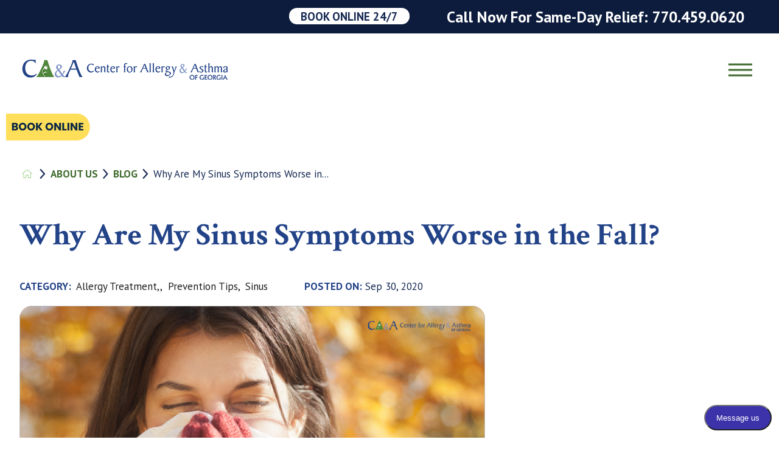

--- FILE ---
content_type: text/html; charset=UTF-8
request_url: https://www.caageorgia.com/about-us/blog/2020/september/why-are-my-sinus-symptoms-worse-in-the-fall-
body_size: 15002
content:
<!doctype html><html lang="en" class="child-theme"><head>
    <meta charset="utf-8">
    <title>Why Are My Sinus Symptoms Worse in the Fall? | Atlanta Allergy Specialists</title>
    
    <link rel="shortcut icon" href="https://www.caageorgia.com/hubfs/CAAGeorgia_January2024/images/favicon.png">
    
    

    <meta name="description" content="Fall is a time of new beginnings, including a new season of allergies. Seek relief from our allergy specialists at The Center for Allergy and Asthma of Georgia.">
    
    
    
    
    
    
    

    
    
    
    
    <meta name="viewport" content="width=device-width, initial-scale=1">

    
    <meta property="og:description" content="Fall is a time of new beginnings, including a new season of allergies. Seek relief from our allergy specialists at The Center for Allergy and Asthma of Georgia.">
    <meta property="og:title" content="Why Are My Sinus Symptoms Worse in the Fall? | Atlanta Allergy Specialists">
    <meta name="twitter:description" content="Fall is a time of new beginnings, including a new season of allergies. Seek relief from our allergy specialists at The Center for Allergy and Asthma of Georgia.">
    <meta name="twitter:title" content="Why Are My Sinus Symptoms Worse in the Fall? | Atlanta Allergy Specialists">

    

    
    <style>
a.cta_button{-moz-box-sizing:content-box !important;-webkit-box-sizing:content-box !important;box-sizing:content-box !important;vertical-align:middle}.hs-breadcrumb-menu{list-style-type:none;margin:0px 0px 0px 0px;padding:0px 0px 0px 0px}.hs-breadcrumb-menu-item{float:left;padding:10px 0px 10px 10px}.hs-breadcrumb-menu-divider:before{content:'›';padding-left:10px}.hs-featured-image-link{border:0}.hs-featured-image{float:right;margin:0 0 20px 20px;max-width:50%}@media (max-width: 568px){.hs-featured-image{float:none;margin:0;width:100%;max-width:100%}}.hs-screen-reader-text{clip:rect(1px, 1px, 1px, 1px);height:1px;overflow:hidden;position:absolute !important;width:1px}
</style>

<link rel="stylesheet" href="https://www.caageorgia.com/hubfs/hub_generated/template_assets/1/151705534995/1768859800506/template_main.min.css">
<link rel="stylesheet" href="https://cdnjs.cloudflare.com/ajax/libs/font-awesome/6.2.1/css/all.min.css">
<link rel="stylesheet" href="https://www.caageorgia.com/hubfs/hub_generated/template_assets/1/151708888379/1768859799301/template_theme-overrides.min.css">
<link rel="stylesheet" href="https://fonts.googleapis.com/css2?family=Crimson+Text:ital,wght@0,400;0,600;0,700;1,400;1,600;1,700&amp;family=PT+Sans:ital,wght@0,400;0,700;1,400;1,700&amp;display=swap">
<link rel="stylesheet" href="https://www.caageorgia.com/hubfs/hub_generated/template_assets/1/151708896361/1766084071189/template_child.min.css">

    <style>
      #hs-button_book_btn {
        
          
          display: inline-block;
        
        background-color: rgba(0, 0, 0,1.0);
        color: #FFFFFF;
        
        ;
        
          padding-top: px;
          padding-bottom: px;
        
        
          padding-left: px;
          padding-right: px;
        
      }
      #hs-button_book_btn:hover {
        background-color: rgba(204, 204, 204,1.0);
        color: rgba(0, 0, 0,1.0);
        
          padding-top: px;
          padding-bottom: px;
        
        
          padding-left: px;
          padding-right: px;
        

      }
    </style>
  
<link rel="stylesheet" href="/hs/hsstatic/AsyncSupport/static-1.501/sass/comments_listing_asset.css">
<link rel="stylesheet" href="https://www.caageorgia.com/hubfs/hub_generated/module_assets/1/151842019347/1743755111186/module_blog-filter.min.css">

<style>
  #hs_cos_wrapper_post_aside .hs-search-field__bar>form { border-radius:px; }

#hs_cos_wrapper_post_aside .hs-search-field__bar>form>label {}

#hs_cos_wrapper_post_aside .hs-search-field__bar>form>.hs-search-field__input { border-radius:px; }

#hs_cos_wrapper_post_aside .hs-search-field__button { border-radius:px; }

#hs_cos_wrapper_post_aside .hs-search-field__button:hover,
#hs_cos_wrapper_post_aside .hs-search-field__button:focus {}

#hs_cos_wrapper_post_aside .hs-search-field__button:active {}

#hs_cos_wrapper_post_aside .hs-search-field--open .hs-search-field__suggestions { border-radius:px; }

#hs_cos_wrapper_post_aside .hs-search-field--open .hs-search-field__suggestions a {}

#hs_cos_wrapper_post_aside .hs-search-field--open .hs-search-field__suggestions a:hover {}

</style>

<link rel="stylesheet" href="https://www.caageorgia.com/hubfs/hub_generated/module_assets/1/151726790533/1743755108404/module_Social-follow.min.css">
<style>
  @font-face {
    font-family: "Raleway";
    font-weight: 400;
    font-style: normal;
    font-display: swap;
    src: url("/_hcms/googlefonts/Raleway/regular.woff2") format("woff2"), url("/_hcms/googlefonts/Raleway/regular.woff") format("woff");
  }
  @font-face {
    font-family: "Raleway";
    font-weight: 700;
    font-style: normal;
    font-display: swap;
    src: url("/_hcms/googlefonts/Raleway/700.woff2") format("woff2"), url("/_hcms/googlefonts/Raleway/700.woff") format("woff");
  }
  @font-face {
    font-family: "Raleway";
    font-weight: 700;
    font-style: normal;
    font-display: swap;
    src: url("/_hcms/googlefonts/Raleway/700.woff2") format("woff2"), url("/_hcms/googlefonts/Raleway/700.woff") format("woff");
  }
  @font-face {
    font-family: "Roboto";
    font-weight: 400;
    font-style: normal;
    font-display: swap;
    src: url("/_hcms/googlefonts/Roboto/regular.woff2") format("woff2"), url("/_hcms/googlefonts/Roboto/regular.woff") format("woff");
  }
  @font-face {
    font-family: "Roboto";
    font-weight: 400;
    font-style: normal;
    font-display: swap;
    src: url("/_hcms/googlefonts/Roboto/regular.woff2") format("woff2"), url("/_hcms/googlefonts/Roboto/regular.woff") format("woff");
  }
  @font-face {
    font-family: "Roboto";
    font-weight: 700;
    font-style: normal;
    font-display: swap;
    src: url("/_hcms/googlefonts/Roboto/700.woff2") format("woff2"), url("/_hcms/googlefonts/Roboto/700.woff") format("woff");
  }
  @font-face {
    font-family: "Inter";
    font-weight: 400;
    font-style: normal;
    font-display: swap;
    src: url("/_hcms/googlefonts/Inter/regular.woff2") format("woff2"), url("/_hcms/googlefonts/Inter/regular.woff") format("woff");
  }
  @font-face {
    font-family: "Inter";
    font-weight: 700;
    font-style: normal;
    font-display: swap;
    src: url("/_hcms/googlefonts/Inter/700.woff2") format("woff2"), url("/_hcms/googlefonts/Inter/700.woff") format("woff");
  }
  @font-face {
    font-family: "Lora";
    font-weight: 400;
    font-style: normal;
    font-display: swap;
    src: url("/_hcms/googlefonts/Lora/regular.woff2") format("woff2"), url("/_hcms/googlefonts/Lora/regular.woff") format("woff");
  }
  @font-face {
    font-family: "Lora";
    font-weight: 700;
    font-style: normal;
    font-display: swap;
    src: url("/_hcms/googlefonts/Lora/700.woff2") format("woff2"), url("/_hcms/googlefonts/Lora/700.woff") format("woff");
  }
  @font-face {
    font-family: "Oswald";
    font-weight: 500;
    font-style: normal;
    font-display: swap;
    src: url("/_hcms/googlefonts/Oswald/500.woff2") format("woff2"), url("/_hcms/googlefonts/Oswald/500.woff") format("woff");
  }
  @font-face {
    font-family: "Oswald";
    font-weight: 400;
    font-style: normal;
    font-display: swap;
    src: url("/_hcms/googlefonts/Oswald/regular.woff2") format("woff2"), url("/_hcms/googlefonts/Oswald/regular.woff") format("woff");
  }
  @font-face {
    font-family: "Oswald";
    font-weight: 700;
    font-style: normal;
    font-display: swap;
    src: url("/_hcms/googlefonts/Oswald/700.woff2") format("woff2"), url("/_hcms/googlefonts/Oswald/700.woff") format("woff");
  }
  @font-face {
    font-family: "PT Sans";
    font-weight: 400;
    font-style: normal;
    font-display: swap;
    src: url("/_hcms/googlefonts/PT_Sans/regular.woff2") format("woff2"), url("/_hcms/googlefonts/PT_Sans/regular.woff") format("woff");
  }
  @font-face {
    font-family: "PT Sans";
    font-weight: 700;
    font-style: normal;
    font-display: swap;
    src: url("/_hcms/googlefonts/PT_Sans/700.woff2") format("woff2"), url("/_hcms/googlefonts/PT_Sans/700.woff") format("woff");
  }
</style>

    <script type="application/ld+json">
{
  "mainEntityOfPage" : {
    "@type" : "WebPage",
    "@id" : "https://www.caageorgia.com/about-us/blog/2020/september/why-are-my-sinus-symptoms-worse-in-the-fall-"
  },
  "author" : {
    "name" : "Center for Allergy and Asthma of Georgia",
    "url" : "https://www.caageorgia.com/about-us/blog/author/center-for-allergy-and-asthma-of-georgia",
    "@type" : "Person"
  },
  "headline" : "Why Are My Sinus Symptoms Worse in the Fall? | Atlanta Allergy Specialists",
  "datePublished" : "2020-09-30T04:00:00.000Z",
  "dateModified" : "2023-12-26T17:49:09.724Z",
  "publisher" : {
    "name" : "SENTA Partners",
    "logo" : {
      "url" : "https://39829608.fs1.hubspotusercontent-na1.net/hubfs/39829608/ALLERGYSA.png",
      "@type" : "ImageObject"
    },
    "@type" : "Organization"
  },
  "@context" : "https://schema.org",
  "@type" : "BlogPosting",
  "image" : [ "https://39829608.fs1.hubspotusercontent-na1.net/hubfs/39829608/Imported_Blog_Media/CAA-FB-Posts_4%29%5B3%5D.png" ]
}
</script>


<script data-search_input-config="config_post_aside" type="application/json">
{
  "autosuggest_results_message": "Results for \u201C[[search_term]]\u201D",
  "autosuggest_no_results_message": "There are no autosuggest results for \u201C[[search_term]]\u201D",
  "sr_empty_search_field_message": "There are no suggestions because the search field is empty.",
  "sr_autosuggest_results_message": "There are currently [[number_of_results]] auto-suggested results for [[search_term]]. Navigate to the results list by pressing the down arrow key, or press return to search for all results.",
  "sr_search_field_aria_label": "This is a search field with an auto-suggest feature attached.",
  "sr_search_button_aria_label": "Search"
}
</script>


    
<!--  Added by GoogleTagManager integration -->
<script>
var _hsp = window._hsp = window._hsp || [];
window.dataLayer = window.dataLayer || [];
function gtag(){dataLayer.push(arguments);}

var useGoogleConsentModeV2 = true;
var waitForUpdateMillis = 1000;



var hsLoadGtm = function loadGtm() {
    if(window._hsGtmLoadOnce) {
      return;
    }

    if (useGoogleConsentModeV2) {

      gtag('set','developer_id.dZTQ1Zm',true);

      gtag('consent', 'default', {
      'ad_storage': 'denied',
      'analytics_storage': 'denied',
      'ad_user_data': 'denied',
      'ad_personalization': 'denied',
      'wait_for_update': waitForUpdateMillis
      });

      _hsp.push(['useGoogleConsentModeV2'])
    }

    (function(w,d,s,l,i){w[l]=w[l]||[];w[l].push({'gtm.start':
    new Date().getTime(),event:'gtm.js'});var f=d.getElementsByTagName(s)[0],
    j=d.createElement(s),dl=l!='dataLayer'?'&l='+l:'';j.async=true;j.src=
    'https://www.googletagmanager.com/gtm.js?id='+i+dl;f.parentNode.insertBefore(j,f);
    })(window,document,'script','dataLayer','GTM-NJB6NQL');

    window._hsGtmLoadOnce = true;
};

_hsp.push(['addPrivacyConsentListener', function(consent){
  if(consent.allowed || (consent.categories && consent.categories.analytics)){
    hsLoadGtm();
  }
}]);

</script>

<!-- /Added by GoogleTagManager integration -->


 
<meta property="og:image" content="https://www.caageorgia.com/hubfs/Imported_Blog_Media/CAA-FB-Posts_4)%5B3%5D.png">
<meta property="og:image:width" content="1200">
<meta property="og:image:height" content="628">

<meta name="twitter:image" content="https://www.caageorgia.com/hubfs/Imported_Blog_Media/CAA-FB-Posts_4)%5B3%5D.png">


<meta property="og:url" content="https://www.caageorgia.com/about-us/blog/2020/september/why-are-my-sinus-symptoms-worse-in-the-fall-">
<meta name="twitter:card" content="summary_large_image">

<link rel="canonical" href="https://www.caageorgia.com/about-us/blog/2020/september/why-are-my-sinus-symptoms-worse-in-the-fall-">

<meta property="og:type" content="article">
<link rel="alternate" type="application/rss+xml" href="https://www.caageorgia.com/about-us/blog/rss.xml">
<meta name="twitter:domain" content="www.caageorgia.com">
<script src="//platform.linkedin.com/in.js" type="text/javascript">
    lang: en_US
</script>

<meta http-equiv="content-language" content="en">






    

  <meta name="generator" content="HubSpot"></head>
  <body>
<!--  Added by GoogleTagManager integration -->
<noscript><iframe src="https://www.googletagmanager.com/ns.html?id=GTM-NJB6NQL" height="0" width="0" style="display:none;visibility:hidden"></iframe></noscript>

<!-- /Added by GoogleTagManager integration -->

    <div class="body-wrapper   hs-content-id-151235926326 hs-blog-post hs-blog-id-151234440528">
      
      
      
      <div data-global-resource-path="CAAGeorgia_January2024/templates/partials/header.html"><div class="custom-header-wrapper caageorgia-january2024">
  <div class="custom-header">
    <div class="header-area">
      <div class="sticky-box">
        <div class="top-bar">
          <div class="top flex-middle-end main wide">
            <div class="appt">
              <div id="hs_cos_wrapper_book_btn" class="hs_cos_wrapper hs_cos_wrapper_widget hs_cos_wrapper_type_module" style="" data-hs-cos-general-type="widget" data-hs-cos-type="module">
  



  
    
  



<a class="hs-button" href="/schedule-appointment/" id="hs-button_book_btn" target="_blank" rel="noopener ">
  Book Online 24/7
</a>


  
</div> 
            </div>
            <nav class="secondary-nav">
              <div id="hs_cos_wrapper_secondary_nav" class="hs_cos_wrapper hs_cos_wrapper_widget hs_cos_wrapper_type_module widget-type-menu" style="" data-hs-cos-general-type="widget" data-hs-cos-type="module">
<span id="hs_cos_wrapper_secondary_nav_" class="hs_cos_wrapper hs_cos_wrapper_widget hs_cos_wrapper_type_menu" style="" data-hs-cos-general-type="widget" data-hs-cos-type="menu"><div id="hs_menu_wrapper_secondary_nav_" class="hs-menu-wrapper active-branch flyouts hs-menu-flow-horizontal" role="navigation" data-sitemap-name="default" data-menu-id="151713794325" aria-label="Navigation Menu">
 <ul role="menu">
  <li class="hs-menu-item hs-menu-depth-1" role="none"><a href="https://www.caageorgia.com/about-us/referring-physicians" role="menuitem">Referring Physicians</a></li>
  <li class="hs-menu-item hs-menu-depth-1" role="none"><a href="https://caag.ema.md/" role="menuitem" target="_blank" rel="noopener">Patient Portal</a></li>
  <li class="hs-menu-item hs-menu-depth-1" role="none"><a href="https://caag.ema.md/ema/pay/onlinepayments" role="menuitem" target="_blank" rel="noopener">Pay Bill</a></li>
  <li class="hs-menu-item hs-menu-depth-1" role="none"><a href="https://www.caageorgia.com/se-habla-espanol" role="menuitem">Se Habla Español</a></li>
 </ul>
</div></span></div>
            </nav>
            <div class="contact-info">
              <div id="hs_cos_wrapper_contact_info" class="hs_cos_wrapper hs_cos_wrapper_widget hs_cos_wrapper_type_module widget-type-rich_text" style="" data-hs-cos-general-type="widget" data-hs-cos-type="module"><span id="hs_cos_wrapper_contact_info_" class="hs_cos_wrapper hs_cos_wrapper_widget hs_cos_wrapper_type_rich_text" style="" data-hs-cos-general-type="widget" data-hs-cos-type="rich_text"><a href="tel:(770)%20459-0620">Call Now For Same-Day Relief: 770.459.0620</a></span></div>
            </div>
            <div class="site-search">
              <div id="hs_cos_wrapper_site_search" class="hs_cos_wrapper hs_cos_wrapper_widget hs_cos_wrapper_type_module widget-type-rich_text" style="" data-hs-cos-general-type="widget" data-hs-cos-type="module"><span id="hs_cos_wrapper_site_search_" class="hs_cos_wrapper hs_cos_wrapper_widget hs_cos_wrapper_type_rich_text" style="" data-hs-cos-general-type="widget" data-hs-cos-type="rich_text"><a href="/site-search"> <svg viewbox="0 0 24 24"> <path d="M10.667 18.663C6.256 18.663 2.669 15.075 2.669 10.662C2.669 6.248 6.256 2.662 10.667 2.662C15.078 2.662 18.665 6.248 18.665 10.662C18.665 15.075 15.078 18.663 10.667 18.663ZM23.997 22.112L19.086 17.199C20.488 15.393 21.33 13.129 21.33 10.666C21.33 4.773 16.555 0 10.667 0C4.779 0 0.002 4.773 0.002 10.666C0.002 16.561 4.779 21.333 10.667 21.333C13.129 21.333 15.392 20.491 17.197 19.088L22.109 24L23.997 22.112Z"></path> </svg> </a></span></div>
            </div>
          </div>
        </div>
        <div class="main wide flex-between-middle">
          <div class="header-logo">
            
            <div id="hs_cos_wrapper_header_logo" class="hs_cos_wrapper hs_cos_wrapper_widget hs_cos_wrapper_type_module widget-type-logo" style="" data-hs-cos-general-type="widget" data-hs-cos-type="module">
  






















  
  <span id="hs_cos_wrapper_header_logo_hs_logo_widget" class="hs_cos_wrapper hs_cos_wrapper_widget hs_cos_wrapper_type_logo" style="" data-hs-cos-general-type="widget" data-hs-cos-type="logo"><a href="/" id="hs-link-header_logo_hs_logo_widget" style="border-width:0px;border:0px;"><img src="https://www.caageorgia.com/hs-fs/hubfs/raw_assets/public/CAAGeorgia_January2024/images/logo_filr_.png?width=338&amp;height=33&amp;name=logo_filr_.png" class="hs-image-widget " height="33" style="height: auto;width:338px;border-width:0px;border:0px;" width="338" alt="Center for Allergy and Asthma of Georgia" title="Center for Allergy and Asthma of Georgia" srcset="https://www.caageorgia.com/hs-fs/hubfs/raw_assets/public/CAAGeorgia_January2024/images/logo_filr_.png?width=169&amp;height=17&amp;name=logo_filr_.png 169w, https://www.caageorgia.com/hs-fs/hubfs/raw_assets/public/CAAGeorgia_January2024/images/logo_filr_.png?width=338&amp;height=33&amp;name=logo_filr_.png 338w, https://www.caageorgia.com/hs-fs/hubfs/raw_assets/public/CAAGeorgia_January2024/images/logo_filr_.png?width=507&amp;height=50&amp;name=logo_filr_.png 507w, https://www.caageorgia.com/hs-fs/hubfs/raw_assets/public/CAAGeorgia_January2024/images/logo_filr_.png?width=676&amp;height=66&amp;name=logo_filr_.png 676w, https://www.caageorgia.com/hs-fs/hubfs/raw_assets/public/CAAGeorgia_January2024/images/logo_filr_.png?width=845&amp;height=83&amp;name=logo_filr_.png 845w, https://www.caageorgia.com/hs-fs/hubfs/raw_assets/public/CAAGeorgia_January2024/images/logo_filr_.png?width=1014&amp;height=99&amp;name=logo_filr_.png 1014w" sizes="(max-width: 338px) 100vw, 338px"></a></span>
</div>
          </div>
          <div class="header-box">
            <div class="nav-bar flex-middle-between">
              <nav class="top-nav auto stretch flex- desktop-nav">
                <div id="hs_cos_wrapper_primary_nav" class="hs_cos_wrapper hs_cos_wrapper_widget hs_cos_wrapper_type_module widget-type-menu" style="" data-hs-cos-general-type="widget" data-hs-cos-type="module">
<span id="hs_cos_wrapper_primary_nav_" class="hs_cos_wrapper hs_cos_wrapper_widget hs_cos_wrapper_type_menu" style="" data-hs-cos-general-type="widget" data-hs-cos-type="menu"><div id="hs_menu_wrapper_primary_nav_" class="hs-menu-wrapper active-branch flyouts hs-menu-flow-horizontal" role="navigation" data-sitemap-name="default" data-menu-id="151713877326" aria-label="Navigation Menu">
 <ul role="menu">
  <li class="hs-menu-item hs-menu-depth-1" role="none"><a href="https://www.caageorgia.com" role="menuitem">Home</a></li>
  <li class="hs-menu-item hs-menu-depth-1" role="none"><a href="https://www.caageorgia.com/pollen-count" role="menuitem">Pollen Count</a></li>
  <li class="hs-menu-item hs-menu-depth-1 hs-item-has-children" role="none"><a href="https://www.caageorgia.com/about-us" aria-haspopup="true" aria-expanded="false" role="menuitem">About Us</a>
   <ul role="menu" class="hs-menu-children-wrapper">
    <li class="hs-menu-item hs-menu-depth-2" role="none"><a href="https://www.caageorgia.com/about-us/join-our-team" role="menuitem">Join Our Team </a></li>
    <li class="hs-menu-item hs-menu-depth-2" role="none"><a href="https://www.caageorgia.com/about-us/staff" role="menuitem">Staff </a></li>
    <li class="hs-menu-item hs-menu-depth-2" role="none"><a href="https://www.caageorgia.com/about-us/locations" role="menuitem">Locations</a></li>
    <li class="hs-menu-item hs-menu-depth-2" role="none"><a href="https://www.caageorgia.com/about-us/reviews" role="menuitem">Reviews</a></li>
    <li class="hs-menu-item hs-menu-depth-2" role="none"><a href="https://www.caageorgia.com/about-us/blog" role="menuitem">Blog</a></li>
    <li class="hs-menu-item hs-menu-depth-2" role="none"><a href="https://www.caageorgia.com/about-us/faqs" role="menuitem">FAQs</a></li>
    <li class="hs-menu-item hs-menu-depth-2" role="none"><a href="https://www.caageorgia.com/about-us/allergy-shot-hours" role="menuitem">Allergy Shot Hours</a></li>
    <li class="hs-menu-item hs-menu-depth-2" role="none"><a href="https://www.caageorgia.com/about-us/what-makes-ca-a-different" role="menuitem">What Makes CA&amp;A Different</a></li>
    <li class="hs-menu-item hs-menu-depth-2" role="none"><a href="https://www.caageorgia.com/about-us/referring-physicians" role="menuitem">Referring Physicians</a></li>
    <li class="hs-menu-item hs-menu-depth-2" role="none"><a href="https://www.caageorgia.com/about-us/hospital-affiliations" role="menuitem">Hospital Affiliations</a></li>
    <li class="hs-menu-item hs-menu-depth-2" role="none"><a href="https://www.caageorgia.com/about-us/awards" role="menuitem">Awards</a></li>
   </ul></li>
  <li class="hs-menu-item hs-menu-depth-1 hs-item-has-children" role="none"><a href="https://www.caageorgia.com/about-us/locations" aria-haspopup="true" aria-expanded="false" role="menuitem">Locations</a>
   <ul role="menu" class="hs-menu-children-wrapper">
    <li class="hs-menu-item hs-menu-depth-2" role="none"><a href="https://www.caageorgia.com/about-us/locations/acworth-kennesaw" role="menuitem">Acworth/Kennesaw</a></li>
    <li class="hs-menu-item hs-menu-depth-2" role="none"><a href="https://www.caageorgia.com/about-us/locations/carrollton" role="menuitem">Carrollton</a></li>
    <li class="hs-menu-item hs-menu-depth-2" role="none"><a href="https://www.caageorgia.com/about-us/locations/douglasville" role="menuitem">Douglasville</a></li>
    <li class="hs-menu-item hs-menu-depth-2" role="none"><a href="https://www.caageorgia.com/about-us/locations/griffin" role="menuitem">Griffin</a></li>
    <li class="hs-menu-item hs-menu-depth-2" role="none"><a href="https://www.caageorgia.com/about-us/locations/hiram/" role="menuitem">Hiram</a></li>
    <li class="hs-menu-item hs-menu-depth-2" role="none"><a href="https://www.caageorgia.com/about-us/locations/newnan" role="menuitem">Newnan</a></li>
    <li class="hs-menu-item hs-menu-depth-2" role="none"><a href="https://www.caageorgia.com/about-us/locations/peachtree-city-fayetteville" role="menuitem">Peachtree City/Fayetteville</a></li>
    <li class="hs-menu-item hs-menu-depth-2" role="none"><a href="https://www.caageorgia.com/about-us/locations/smyrna-vinings" role="menuitem">Smyrna/Vinings</a></li>
    <li class="hs-menu-item hs-menu-depth-2" role="none"><a href="https://www.caageorgia.com/about-us/locations/villa-rica" role="menuitem">Villa Rica</a></li>
   </ul></li>
  <li class="hs-menu-item hs-menu-depth-1 hs-item-has-children" role="none"><a href="https://www.caageorgia.com/conditions-we-treat" aria-haspopup="true" aria-expanded="false" role="menuitem">Conditions We Treat</a>
   <ul role="menu" class="hs-menu-children-wrapper">
    <li class="hs-menu-item hs-menu-depth-2 hs-item-has-children" role="none"><a href="https://www.caageorgia.com/conditions-we-treat/allergies" role="menuitem">Allergies </a></li>
    <li class="hs-menu-item hs-menu-depth-2" role="none"><a href="https://www.caageorgia.com/conditions-we-treat/asthma" role="menuitem">Asthma</a></li>
    <li class="hs-menu-item hs-menu-depth-2" role="none"><a href="https://www.caageorgia.com/conditions-we-treat/ear-nose-throat" role="menuitem">Ear, Nose &amp; Throat </a></li>
    <li class="hs-menu-item hs-menu-depth-2" role="none"><a href="https://www.caageorgia.com/conditions-we-treat/gastrointestinal-gi-" role="menuitem">Gastrointestinal (GI)</a></li>
    <li class="hs-menu-item hs-menu-depth-2" role="none"><a href="https://www.caageorgia.com/conditions-we-treat/immune-deficiency-disorders" role="menuitem">Immune Deficiency Disorders </a></li>
    <li class="hs-menu-item hs-menu-depth-2" role="none"><a href="https://www.caageorgia.com/conditions-we-treat/pulmonary-lung-" role="menuitem">Pulmonary (Lung) </a></li>
    <li class="hs-menu-item hs-menu-depth-2" role="none"><a href="https://www.caageorgia.com/conditions-we-treat/sinus" role="menuitem">Sinus</a></li>
    <li class="hs-menu-item hs-menu-depth-2" role="none"><a href="https://www.caageorgia.com/conditions-we-treat/skin" role="menuitem">Skin </a></li>
   </ul></li>
  <li class="hs-menu-item hs-menu-depth-1 hs-item-has-children" role="none"><a href="https://www.caageorgia.com/services" aria-haspopup="true" aria-expanded="false" role="menuitem">Services</a>
   <ul role="menu" class="hs-menu-children-wrapper">
    <li class="hs-menu-item hs-menu-depth-2 hs-item-has-children" role="none"><a href="https://www.caageorgia.com/services/allergy-testing" role="menuitem">Allergy Testing </a></li>
    <li class="hs-menu-item hs-menu-depth-2" role="none"><a href="https://www.caageorgia.com/services/allergy-drops" role="menuitem">Allergy Drops </a></li>
    <li class="hs-menu-item hs-menu-depth-2" role="none"><a href="https://www.caageorgia.com/services/allergy-shots" role="menuitem">Allergy Shots</a></li>
    <li class="hs-menu-item hs-menu-depth-2" role="none"><a href="https://www.caageorgia.com/services/asthma" role="menuitem">Asthma</a></li>
    <li class="hs-menu-item hs-menu-depth-2" role="none"><a href="https://www.caageorgia.com/services/biologic-treatments" role="menuitem">Biologic Treatments</a></li>
    <li class="hs-menu-item hs-menu-depth-2" role="none"><a href="https://www.caageorgia.com/services/pediatric-allergies" role="menuitem">Pediatric Allergies </a></li>
    <li class="hs-menu-item hs-menu-depth-2" role="none"><a href="https://www.caageorgia.com/services/sinus-treatments" role="menuitem">Sinus Treatments </a></li>
    <li class="hs-menu-item hs-menu-depth-2" role="none"><a href="https://www.caageorgia.com/services/skin-treatments" role="menuitem">Skin Treatments </a></li>
   </ul></li>
  <li class="hs-menu-item hs-menu-depth-1" role="none"><a href="https://www.caageorgia.com/servicios" role="menuitem">Servicios</a></li>
  <li class="hs-menu-item hs-menu-depth-1 hs-item-has-children" role="none"><a href="https://www.caageorgia.com/patient-info" aria-haspopup="true" aria-expanded="false" role="menuitem">Patient Info</a>
   <ul role="menu" class="hs-menu-children-wrapper">
    <li class="hs-menu-item hs-menu-depth-2" role="none"><a href="https://www.caageorgia.com/patient-info/accepted-insurance-billing" role="menuitem">Accepted Insurance &amp; Billing</a></li>
    <li class="hs-menu-item hs-menu-depth-2" role="none"><a href="https://www.caageorgia.com/patient-info/what-to-expect" role="menuitem">Patient Info - Allergy Testing</a></li>
    <li class="hs-menu-item hs-menu-depth-2" role="none"><a href="https://caag.ema.md/" role="menuitem" target="_blank" rel="noopener">New Patient Paperwork</a></li>
    <li class="hs-menu-item hs-menu-depth-2" role="none"><a href="https://www.caageorgia.com/patient-info/medical-record-release-form" role="menuitem">Medical Record Release Form</a></li>
    <li class="hs-menu-item hs-menu-depth-2" role="none"><a href="https://www.caageorgia.com/privacy-policy" role="menuitem" target="_blank" rel="noopener">Notice of Privacy Practices</a></li>
    <li class="hs-menu-item hs-menu-depth-2" role="none"><a href="https://caageorgia.vivacare.com/toolkit" role="menuitem" target="_blank" rel="noopener">Patient Education</a></li>
   </ul></li>
  <li class="hs-menu-item hs-menu-depth-1" role="none"><a href="https://www.caageorgia.com/contact-us/" role="menuitem">Contact Us</a></li>
 </ul>
</div></span></div>
              </nav>
              <nav class="top-nav auto stretch flex- mobile-nav">
                <div id="hs_cos_wrapper_mobile_primary_nav" class="hs_cos_wrapper hs_cos_wrapper_widget hs_cos_wrapper_type_module widget-type-menu" style="" data-hs-cos-general-type="widget" data-hs-cos-type="module">
<span id="hs_cos_wrapper_mobile_primary_nav_" class="hs_cos_wrapper hs_cos_wrapper_widget hs_cos_wrapper_type_menu" style="" data-hs-cos-general-type="widget" data-hs-cos-type="menu"><div id="hs_menu_wrapper_mobile_primary_nav_" class="hs-menu-wrapper active-branch flyouts hs-menu-flow-horizontal" role="navigation" data-sitemap-name="default" data-menu-id="151724645536" aria-label="Navigation Menu">
 <ul role="menu">
  <li class="hs-menu-item hs-menu-depth-1" role="none"><a href="https://www.caageorgia.com" role="menuitem">Home</a></li>
  <li class="hs-menu-item hs-menu-depth-1" role="none"><a href="https://www.caageorgia.com/pollen-count" role="menuitem">Pollen Count</a></li>
  <li class="hs-menu-item hs-menu-depth-1" role="none"><a href="https://www.caageorgia.com/about-us" role="menuitem">About Us</a></li>
  <li class="hs-menu-item hs-menu-depth-1" role="none"><a href="https://www.caageorgia.com/about-us/locations" role="menuitem">Locations</a></li>
  <li class="hs-menu-item hs-menu-depth-1" role="none"><a href="https://www.caageorgia.com/conditions-we-treat" role="menuitem">Conditions We Treat</a></li>
  <li class="hs-menu-item hs-menu-depth-1" role="none"><a href="https://www.caageorgia.com/services" role="menuitem">Services</a></li>
  <li class="hs-menu-item hs-menu-depth-1" role="none"><a href="https://www.caageorgia.com/servicios" role="menuitem">Servicios</a></li>
  <li class="hs-menu-item hs-menu-depth-1" role="none"><a href="https://www.caageorgia.com/patient-info" role="menuitem">Patient Info</a></li>
  <li class="hs-menu-item hs-menu-depth-1" role="none"><a href="https://www.caageorgia.com/contact-us/" role="menuitem">Contact Us</a></li>
  <li class="hs-menu-item hs-menu-depth-1" role="none"><a href="https://www.caageorgia.com/about-us/referring-physicians" role="menuitem">Referring Physicians</a></li>
  <li class="hs-menu-item hs-menu-depth-1" role="none"><a href="https://caag.ema.md/" role="menuitem">Patient Portal</a></li>
  <li class="hs-menu-item hs-menu-depth-1" role="none"><a href="https://caag.ema.md/ema/pay/onlinepayments" role="menuitem">Pay Bill</a></li>
  <li class="hs-menu-item hs-menu-depth-1" role="none"><a href="https://www.caageorgia.com/se-habla-espanol" role="menuitem">Se Habla Español</a></li>
 </ul>
</div></span></div>
              </nav>
              <div class="menu-btn">
                <span></span>
                <span></span>
                <span></span>
              </div>
            </div>
          </div>
        </div>
      </div>
      <div class="menu-btn mobile">
        <span></span>
        <span></span>
        <span></span>
      </div>
    </div>
    <div class="ZocDocWidget">
      <div id="hs_cos_wrapper_book_online_image" class="hs_cos_wrapper hs_cos_wrapper_widget hs_cos_wrapper_type_module widget-type-logo" style="" data-hs-cos-general-type="widget" data-hs-cos-type="module">
  






















  
  <span id="hs_cos_wrapper_book_online_image_hs_logo_widget" class="hs_cos_wrapper hs_cos_wrapper_widget hs_cos_wrapper_type_logo" style="" data-hs-cos-general-type="widget" data-hs-cos-type="logo"><a href="/schedule-appointment/" target="_blank" id="hs-link-book_online_image_hs_logo_widget" rel="noopener" style="border-width:0px;border:0px;"><img src="https://www.caageorgia.com/hs-fs/hubfs/BOOK%20ONLINE%20(2).png?width=140&amp;height=50&amp;name=BOOK%20ONLINE%20(2).png" class="hs-image-widget " height="50" style="height: auto;width:140px;border-width:0px;border:0px;" width="140" alt="Book Online" title="Book Online" srcset="https://www.caageorgia.com/hs-fs/hubfs/BOOK%20ONLINE%20(2).png?width=70&amp;height=25&amp;name=BOOK%20ONLINE%20(2).png 70w, https://www.caageorgia.com/hs-fs/hubfs/BOOK%20ONLINE%20(2).png?width=140&amp;height=50&amp;name=BOOK%20ONLINE%20(2).png 140w, https://www.caageorgia.com/hs-fs/hubfs/BOOK%20ONLINE%20(2).png?width=210&amp;height=75&amp;name=BOOK%20ONLINE%20(2).png 210w, https://www.caageorgia.com/hs-fs/hubfs/BOOK%20ONLINE%20(2).png?width=280&amp;height=100&amp;name=BOOK%20ONLINE%20(2).png 280w, https://www.caageorgia.com/hs-fs/hubfs/BOOK%20ONLINE%20(2).png?width=350&amp;height=125&amp;name=BOOK%20ONLINE%20(2).png 350w, https://www.caageorgia.com/hs-fs/hubfs/BOOK%20ONLINE%20(2).png?width=420&amp;height=150&amp;name=BOOK%20ONLINE%20(2).png 420w" sizes="(max-width: 140px) 100vw, 140px"></a></span>
</div>
    </div>
  </div>
</div>


</div>
      
      

      

<main class="MainZone custom-post custom-blog">

  <div class="post-breadcrumb">
    <div class="main">
      <div class="bread-container flex-wrap-start-middle system-style" id="BreadCrumb">
        <a href="/" class="home-link" aria-label="Home">
          <svg viewbox="0 0 24 24" data-use="/cms/svg/site/icon_home_v2.24.svg ">
            <path d="M12.123 5.362a0.437 0.437 0 0 0-0.241 0.083l-7.727 6.1a0.421 0.421 0 0 0-0.07 0.578a0.427 0.427 0 0 0 0.578 0.064l7.473-5.9l7.473 5.9a0.409 0.409 0 0 0 0.508-0.642l-7.727-6.1A0.465 0.465-6 0 0 12.123 5.362Zm-5.071 5.471l-0.813 0.642v6.495a0.407 0.407 0 0 0 0.407 0.407h3.66a0.407 0.407 0 0 0 0.407-0.407v-3.66h2.847v3.66a0.407 0.407 0 0 0 0.407 0.407h3.66a0.407 0.407 0 0 0 0.407-0.407v-6.495l-0.813-0.642v6.729H14.372V13.9a0.407 0.407 0 0 0-0.407-0.407h-3.66a0.407 0.407 0 0 0-0.407 0.407v3.66H7.052Z"></path>
          </svg>
        </a>
        <span class="separator">
          <svg viewbox="0 0 24 24" data-use="/cms/svg/site/icon_icon_arrow_right.24.svg " aria-hidden="true">
            <path style="fill:transparent;stroke-width:2;stroke:currentColor;stroke-linecap:round;" d="M8.992 18.323L14.731 12L8.992 5.677"></path>
          </svg>
        </span>
        <a class="link-style-1" href="/about-us" target="">About Us</a>
        <span class="separator">
          <svg viewbox="0 0 24 24" data-use="/cms/svg/site/icon_icon_arrow_right.24.svg " aria-hidden="true">
            <path style="fill:transparent;stroke-width:2;stroke:currentColor;stroke-linecap:round;" d="M8.992 18.323L14.731 12L8.992 5.677"></path>
          </svg>
        </span>
        <a class="link-style-1" href="https://www.caageorgia.com/about-us/blog" target="">Blog</a>
        <span class="separator">
          <svg viewbox="0 0 24 24" data-use="/cms/svg/site/icon_icon_arrow_right.24.svg " aria-hidden="true">
            <path style="fill:transparent;stroke-width:2;stroke:currentColor;stroke-linecap:round;" d="M8.992 18.323L14.731 12L8.992 5.677"></path>
          </svg>
        </span>
        <span class="selected ">Why Are My Sinus Symptoms Worse in...</span>
      </div>
    </div>
  </div>

  <section class="TwoColSub2 two-col-container sub sub-zone">
    <div class="main flex-spaced-between-top-block-1280">
      <div class="content-zone left">
        <article class="article-entry">
          <div class="heading">
            <h2><span id="hs_cos_wrapper_name" class="hs_cos_wrapper hs_cos_wrapper_meta_field hs_cos_wrapper_type_text" style="" data-hs-cos-general-type="meta_field" data-hs-cos-type="text">Why Are My Sinus Symptoms Worse in the Fall?</span></h2>
          </div>
          <div class="flex-start-middle-block-500 article-info pad-bottom-1">
            
            <div class="categories-list flex-middle-wrap ui-repeater">
              <span class="label-style">Category: </span>
              
              <a class="blog-post__tag-link" href="https://www.caageorgia.com/about-us/blog/tag/allergy-treatment" rel="tag"><p> Allergy Treatment,,</p></a>
              
              <a class="blog-post__tag-link" href="https://www.caageorgia.com/about-us/blog/tag/prevention-tips" rel="tag"><p> Prevention Tips,</p></a>
              
              <a class="blog-post__tag-link" href="https://www.caageorgia.com/about-us/blog/tag/sinus" rel="tag"><p> Sinus</p></a>
              
            </div>
            
            <div class="date">
              <span class="label-style">Posted On:</span>
              <time><p>Sep 30, 2020</p></time>
            </div>
          </div>
          
          <figure class="system-figure">
            <img style="background-image: url(https://www.caageorgia.com/hubfs/Imported_Blog_Media/CAA-FB-Posts_4%29%5B3%5D.png);" alt="">
          </figure>
          
          <div class="blog-post-content">
            <span id="hs_cos_wrapper_post_body" class="hs_cos_wrapper hs_cos_wrapper_meta_field hs_cos_wrapper_type_rich_text" style="" data-hs-cos-general-type="meta_field" data-hs-cos-type="rich_text"><p></p>
<h2 dir="ltr">Why is Fall the Worst Season for My Allergies?</h2>
<!--more--><p dir="ltr">Fall marks the start of new beginnings — including a new season of allergy symptoms. Though the fall foliage may be visually stunning, it may leave you with a running nose and scratchy throat.</p>
<p dir="ltr">In the wake of the COVID-19 pandemic, it’s essential to manage and treat your allergies as we head into flu season. Keep reading to learn how our board-certified specialists at Center for Allergy and Asthma of Georgia can help.</p>
<h3 dir="ltr">How Autumn Weather Affects Your Allergies</h3>
<p dir="ltr">Experts estimate that 37 million Americans are afflicted with sinusitis each year, yet many patients experience worse symptoms in the fall and winter than during the spring and summer. Ragweed pollen and mold are both prevalent during the cooler months — both of these allergens can trigger your immune system’s response and cause an allergy attack.</p>
<p dir="ltr">Additionally, without the warmer temperatures that spring and summer have to offer, many Georgia residents are spending time indoors. Within our homes, schools, and places of work, indoor allergens such as dust, pet dander, and mold can aggravate your symptoms.</p>
<p dir="ltr">The best way to manage your allergies is to visit one of our board-certified specialists for testing, so that we can determine what you’re allergic to. From there, it’s vital to receive allergy treatment as soon as possible. This year, <a href="/services/allergy-testing/">allergy testing</a> can not only help you breathe easier, but help ease your mind of the idea that you may have contracted <a href="/about-us/blog/">COVID-19</a>.</p>
<h3 dir="ltr">Treat Your Fall Allergies Today at Center for Allergy and Asthma of Georgia</h3>
<p dir="ltr">Managing your symptoms and staying healthy is even more important in light of the <a href="/about-us/blog/2020/august/getting-tested-for-allergies-before-returning-to/">COVID-19</a> pandemic. The key to <a href="/about-us/blog/2022/july/getting-a-head-start-on-your-autumn-allergies/">preventing an allergy attack this fall</a> is diagnosing your allergies, and then developing a treatment plan. At Center for Allergy and Asthma of Georgia, our board-certified specialists can do just that at any of our convenient locations.</p>
<p dir="ltr">Each of our locations offers the following services for allergy diagnosis and treatment:</p>
<ul dir="ltr">
 <li role="presentation"><a href="/services/allergy-shots/">Allergy shots</a></li>
 <li role="presentation"><a href="/services/allergy-drops/">Allergy drops</a></li>
 <li role="presentation"><a href="/">Pediatric allergy treatments</a></li>
 <li role="presentation"><a href="/services/biologic-treatments/">Biological treatments</a></li>
 <li role="presentation"><a href="/services/sinus-treatments/">Sinus treatments</a></li>
 <li role="presentation">Same day and next day appointments</li>
 <li role="presentation">Strong adherence to local social distancing and health guidelines</li>
</ul>
<p dir="ltr">Contact our board-certified team at Center for Allergy and Asthma of Georgia to book your same-day or next-day allergy consultation. We’ll diagnose your symptoms and set up you with a plan to manage them. Call (770) 459-0620or <a href="/contact-us/">contact us online today.</a></p>
<p></p></span>
          </div>
          <div class="flex-between  bottom-paging post-pagination ">
            
            <a href="/about-us/blog/2020/august/what-causes-chronic-cough-" class="hs-button">Previous Post</a>
            

            
            <a href="/about-us/blog/2020/october/taking-control-of-your-fall-allergies" class="hs-button">Next Post</a>
            
          </div>

          
          <div class="blog-comments">
            <div id="hs_cos_wrapper_blog_comments" class="hs_cos_wrapper hs_cos_wrapper_widget hs_cos_wrapper_type_module widget-type-blog_comments" style="" data-hs-cos-general-type="widget" data-hs-cos-type="module"><span id="hs_cos_wrapper_blog_comments_blog_comments" class="hs_cos_wrapper hs_cos_wrapper_widget hs_cos_wrapper_type_blog_comments" style="" data-hs-cos-general-type="widget" data-hs-cos-type="blog_comments">
<div class="section post-footer">
    <div id="comments-listing" class="new-comments"></div>
    
      <div id="hs_form_target_3080603b-1367-452f-bfbc-76c352c2e953"></div>
      
      
      
      
    
</div>

</span></div>
          </div>
          
        </article>
      </div>
      <div class="content-zone right">
        <div class="aside">
          <div class="heading">
            <strong class="title-style-3">Blog search</strong>
          </div>
          <div id="hs_cos_wrapper_post_aside" class="hs_cos_wrapper hs_cos_wrapper_widget hs_cos_wrapper_type_module" style="" data-hs-cos-general-type="widget" data-hs-cos-type="module">






















<section class="filter-header">
  <div class="main">
    <div class="flex-middle-spaced-wrap full">
      <div class="heading">
        <h1>Blogs</h1>
      </div>
    </div>
    <div class="search-form">
      <ul class="flex-between-spaced-block-800-wrap full margin-space-1024-break">
        <li class="search auto fourth">
          <div class="label">
            Search Articles
          </div>
          <div class="input-text">
            <div class="hs-search-field">
              <div class="hs-search-field__bar hs-search-field__bar--button-inline  ">
                <form data-hs-do-not-collect="true" class="hs-search-field__form" action="/hs-search-results">

                  <label class="hs-search-field__label show-for-sr" for="post_aside-input">This is a search field with an auto-suggest feature attached.</label>

                  <input role="combobox" aria-expanded="false" aria-controls="autocomplete-results" aria-label="This is a search field with an auto-suggest feature attached." type="search" class="hs-search-field__input" id="post_aside-input" name="q" autocomplete="off" aria-autocomplete="list" placeholder="Search Term">

                  
                  <input type="hidden" name="type" value="SITE_PAGE">
                  
                  
                  
                  <input type="hidden" name="type" value="BLOG_POST">
                  <input type="hidden" name="type" value="LISTING_PAGE">
                  
                  
                  

                  <button class="hs-search-field__button " aria-label="Search">
                    <svg viewbox="0 0 24 24" data-use="/cms/svg/site/icon_search_v2.24.svg">	<path d="M5 10.5a5.5 5.5 0 1 1 5.5 5.5a5.506 5.506 0 0 1-5.5-5.5m14.853 8.646l-4.422-4.422a6.518 6.518 0 1 0-0.707 0.707l4.422 4.423a0.5 0.5 0 1 0 0.707-0.708"></path></svg>
                    </button>
                  <div class="hs-search-field__suggestions-container ">
                    <ul id="autocomplete-results" role="listbox" aria-label="term" class="hs-search-field__suggestions">
                      
                      <li role="option" tabindex="-1" aria-posinset="1" aria-setsize="0" class="results-for show-for-sr">There are no suggestions because the search field is empty.</li>
                      
                    </ul>
                  </div>
                </form>
              </div>
              <div id="sr-messenger" class="hs-search-sr-message-container show-for-sr" role="status" aria-live="polite" aria-atomic="true">
              </div>
            </div>
          </div>

        </li>
        <li class="search auto fourth category select-type">
          <label class="label" for="tinynav1">
            Category
          </label>
          <div class="input-text">
            <span id="hs_cos_wrapper_post_aside_my_post_filter" class="hs_cos_wrapper hs_cos_wrapper_widget hs_cos_wrapper_type_post_filter" style="" data-hs-cos-general-type="widget" data-hs-cos-type="post_filter"><div class="block">
  <h3></h3>
  <div class="widget-module">
    <ul>
      
        <li>
          <a href="https://www.caageorgia.com/about-us/blog/tag/allergies">Allergies <span class="filter-link-count" dir="ltr">(134)</span></a>
        </li>
      
        <li>
          <a href="https://www.caageorgia.com/about-us/blog/tag/allergy-symptoms">Allergy Symptoms, <span class="filter-link-count" dir="ltr">(84)</span></a>
        </li>
      
        <li>
          <a href="https://www.caageorgia.com/about-us/blog/tag/allergy-treatment">Allergy Treatment, <span class="filter-link-count" dir="ltr">(68)</span></a>
        </li>
      
        <li>
          <a href="https://www.caageorgia.com/about-us/blog/tag/asthma">Asthma <span class="filter-link-count" dir="ltr">(58)</span></a>
        </li>
      
        <li>
          <a href="https://www.caageorgia.com/about-us/blog/tag/allergy-shots">Allergy Shots, <span class="filter-link-count" dir="ltr">(37)</span></a>
        </li>
      
        <li>
          <a href="https://www.caageorgia.com/about-us/blog/tag/prevention-tips">Prevention Tips <span class="filter-link-count" dir="ltr">(34)</span></a>
        </li>
      
        <li>
          <a href="https://www.caageorgia.com/about-us/blog/tag/food-allergy">Food Allergy, <span class="filter-link-count" dir="ltr">(23)</span></a>
        </li>
      
        <li>
          <a href="https://www.caageorgia.com/about-us/blog/tag/news">News <span class="filter-link-count" dir="ltr">(23)</span></a>
        </li>
      
        <li>
          <a href="https://www.caageorgia.com/about-us/blog/tag/sinus">Sinus <span class="filter-link-count" dir="ltr">(20)</span></a>
        </li>
      
        <li>
          <a href="https://www.caageorgia.com/about-us/blog/tag/allergy-drops">Allergy Drops <span class="filter-link-count" dir="ltr">(18)</span></a>
        </li>
      
        <li>
          <a href="https://www.caageorgia.com/about-us/blog/tag/covid-19">COVID-19 <span class="filter-link-count" dir="ltr">(16)</span></a>
        </li>
      
        <li>
          <a href="https://www.caageorgia.com/about-us/blog/tag/hay-fever">Hay Fever <span class="filter-link-count" dir="ltr">(15)</span></a>
        </li>
      
        <li>
          <a href="https://www.caageorgia.com/about-us/blog/tag/skin-allergies">Skin Allergies <span class="filter-link-count" dir="ltr">(14)</span></a>
        </li>
      
        <li>
          <a href="https://www.caageorgia.com/about-us/blog/tag/spring-allergies">Spring Allergies <span class="filter-link-count" dir="ltr">(14)</span></a>
        </li>
      
        <li>
          <a href="https://www.caageorgia.com/about-us/blog/tag/allergic-rhinitis">Allergic Rhinitis <span class="filter-link-count" dir="ltr">(11)</span></a>
        </li>
      
        <li>
          <a href="https://www.caageorgia.com/about-us/blog/tag/immunology">Immunology, <span class="filter-link-count" dir="ltr">(11)</span></a>
        </li>
      
        <li>
          <a href="https://www.caageorgia.com/about-us/blog/tag/childrens-allergies">Children's Allergies <span class="filter-link-count" dir="ltr">(10)</span></a>
        </li>
      
        <li>
          <a href="https://www.caageorgia.com/about-us/blog/tag/indoor-air-quality">Indoor Air Quality <span class="filter-link-count" dir="ltr">(10)</span></a>
        </li>
      
        <li>
          <a href="https://www.caageorgia.com/about-us/blog/tag/holiday-tips">Holiday Tips, <span class="filter-link-count" dir="ltr">(7)</span></a>
        </li>
      
        <li>
          <a href="https://www.caageorgia.com/about-us/blog/tag/biologic-treatments">Biologic Treatments <span class="filter-link-count" dir="ltr">(6)</span></a>
        </li>
      
        <li>
          <a href="https://www.caageorgia.com/about-us/blog/tag/breathing-exercises">Breathing Exercises <span class="filter-link-count" dir="ltr">(6)</span></a>
        </li>
      
        <li>
          <a href="https://www.caageorgia.com/about-us/blog/tag/chronic-cough">Chronic Cough <span class="filter-link-count" dir="ltr">(6)</span></a>
        </li>
      
        <li>
          <a href="https://www.caageorgia.com/about-us/blog/tag/immune-deficiency-disorders">Immune Deficiency Disorders, <span class="filter-link-count" dir="ltr">(5)</span></a>
        </li>
      
        <li>
          <a href="https://www.caageorgia.com/about-us/blog/tag/clinical-study">Clinical Study <span class="filter-link-count" dir="ltr">(4)</span></a>
        </li>
      
        <li>
          <a href="https://www.caageorgia.com/about-us/blog/tag/fall-allergies">Fall Allergies <span class="filter-link-count" dir="ltr">(4)</span></a>
        </li>
      
        <li>
          <a href="https://www.caageorgia.com/about-us/blog/tag/dermatitis">Dermatitis <span class="filter-link-count" dir="ltr">(1)</span></a>
        </li>
      
        <li>
          <a href="https://www.caageorgia.com/about-us/blog/tag/non-allergic-rhinitis">Non-Allergic Rhinitis <span class="filter-link-count" dir="ltr">(1)</span></a>
        </li>
      
    </ul>
    
  </div>
</div>
</span>
          </div>
        </li>
        <li class="search auto fourth archives select-type">
          <label class="label" for="tinynav2">
            Archives
          </label>
          <div class="input-text">
            <span id="hs_cos_wrapper_post_aside_my_post_filter" class="hs_cos_wrapper hs_cos_wrapper_widget hs_cos_wrapper_type_post_filter" style="" data-hs-cos-general-type="widget" data-hs-cos-type="post_filter"><div class="block">
  <h3></h3>
  <div class="widget-module">
    <ul>
      
        <li>
          <a href="https://www.caageorgia.com/about-us/blog/archive/2015/02">February 2015 <span class="filter-link-count" dir="ltr">(10)</span></a>
        </li>
      
        <li>
          <a href="https://www.caageorgia.com/about-us/blog/archive/2016/05">May 2016 <span class="filter-link-count" dir="ltr">(7)</span></a>
        </li>
      
        <li>
          <a href="https://www.caageorgia.com/about-us/blog/archive/2017/01">January 2017 <span class="filter-link-count" dir="ltr">(5)</span></a>
        </li>
      
        <li>
          <a href="https://www.caageorgia.com/about-us/blog/archive/2019/04">April 2019 <span class="filter-link-count" dir="ltr">(5)</span></a>
        </li>
      
        <li>
          <a href="https://www.caageorgia.com/about-us/blog/archive/2020/02">February 2020 <span class="filter-link-count" dir="ltr">(5)</span></a>
        </li>
      
        <li>
          <a href="https://www.caageorgia.com/about-us/blog/archive/2015/03">March 2015 <span class="filter-link-count" dir="ltr">(4)</span></a>
        </li>
      
        <li>
          <a href="https://www.caageorgia.com/about-us/blog/archive/2015/05">May 2015 <span class="filter-link-count" dir="ltr">(4)</span></a>
        </li>
      
        <li>
          <a href="https://www.caageorgia.com/about-us/blog/archive/2016/03">March 2016 <span class="filter-link-count" dir="ltr">(4)</span></a>
        </li>
      
        <li>
          <a href="https://www.caageorgia.com/about-us/blog/archive/2016/08">August 2016 <span class="filter-link-count" dir="ltr">(4)</span></a>
        </li>
      
        <li>
          <a href="https://www.caageorgia.com/about-us/blog/archive/2016/11">November 2016 <span class="filter-link-count" dir="ltr">(4)</span></a>
        </li>
      
        <li>
          <a href="https://www.caageorgia.com/about-us/blog/archive/2018/12">December 2018 <span class="filter-link-count" dir="ltr">(4)</span></a>
        </li>
      
        <li>
          <a href="https://www.caageorgia.com/about-us/blog/archive/2019/01">January 2019 <span class="filter-link-count" dir="ltr">(4)</span></a>
        </li>
      
        <li>
          <a href="https://www.caageorgia.com/about-us/blog/archive/2019/02">February 2019 <span class="filter-link-count" dir="ltr">(4)</span></a>
        </li>
      
        <li>
          <a href="https://www.caageorgia.com/about-us/blog/archive/2019/05">May 2019 <span class="filter-link-count" dir="ltr">(4)</span></a>
        </li>
      
        <li>
          <a href="https://www.caageorgia.com/about-us/blog/archive/2015/12">December 2015 <span class="filter-link-count" dir="ltr">(3)</span></a>
        </li>
      
        <li>
          <a href="https://www.caageorgia.com/about-us/blog/archive/2016/04">April 2016 <span class="filter-link-count" dir="ltr">(3)</span></a>
        </li>
      
        <li>
          <a href="https://www.caageorgia.com/about-us/blog/archive/2016/06">June 2016 <span class="filter-link-count" dir="ltr">(3)</span></a>
        </li>
      
        <li>
          <a href="https://www.caageorgia.com/about-us/blog/archive/2016/07">July 2016 <span class="filter-link-count" dir="ltr">(3)</span></a>
        </li>
      
        <li>
          <a href="https://www.caageorgia.com/about-us/blog/archive/2016/09">September 2016 <span class="filter-link-count" dir="ltr">(3)</span></a>
        </li>
      
        <li>
          <a href="https://www.caageorgia.com/about-us/blog/archive/2016/12">December 2016 <span class="filter-link-count" dir="ltr">(3)</span></a>
        </li>
      
        <li>
          <a href="https://www.caageorgia.com/about-us/blog/archive/2017/02">February 2017 <span class="filter-link-count" dir="ltr">(3)</span></a>
        </li>
      
        <li>
          <a href="https://www.caageorgia.com/about-us/blog/archive/2017/07">July 2017 <span class="filter-link-count" dir="ltr">(3)</span></a>
        </li>
      
        <li>
          <a href="https://www.caageorgia.com/about-us/blog/archive/2017/12">December 2017 <span class="filter-link-count" dir="ltr">(3)</span></a>
        </li>
      
        <li>
          <a href="https://www.caageorgia.com/about-us/blog/archive/2018/02">February 2018 <span class="filter-link-count" dir="ltr">(3)</span></a>
        </li>
      
        <li>
          <a href="https://www.caageorgia.com/about-us/blog/archive/2019/06">June 2019 <span class="filter-link-count" dir="ltr">(3)</span></a>
        </li>
      
        <li>
          <a href="https://www.caageorgia.com/about-us/blog/archive/2019/08">August 2019 <span class="filter-link-count" dir="ltr">(3)</span></a>
        </li>
      
        <li>
          <a href="https://www.caageorgia.com/about-us/blog/archive/2019/12">December 2019 <span class="filter-link-count" dir="ltr">(3)</span></a>
        </li>
      
        <li>
          <a href="https://www.caageorgia.com/about-us/blog/archive/2020/01">January 2020 <span class="filter-link-count" dir="ltr">(3)</span></a>
        </li>
      
        <li>
          <a href="https://www.caageorgia.com/about-us/blog/archive/2020/03">March 2020 <span class="filter-link-count" dir="ltr">(3)</span></a>
        </li>
      
        <li>
          <a href="https://www.caageorgia.com/about-us/blog/archive/2020/04">April 2020 <span class="filter-link-count" dir="ltr">(3)</span></a>
        </li>
      
        <li>
          <a href="https://www.caageorgia.com/about-us/blog/archive/2020/06">June 2020 <span class="filter-link-count" dir="ltr">(3)</span></a>
        </li>
      
        <li>
          <a href="https://www.caageorgia.com/about-us/blog/archive/2020/08">August 2020 <span class="filter-link-count" dir="ltr">(3)</span></a>
        </li>
      
        <li>
          <a href="https://www.caageorgia.com/about-us/blog/archive/2020/12">December 2020 <span class="filter-link-count" dir="ltr">(3)</span></a>
        </li>
      
        <li>
          <a href="https://www.caageorgia.com/about-us/blog/archive/2021/01">January 2021 <span class="filter-link-count" dir="ltr">(3)</span></a>
        </li>
      
        <li>
          <a href="https://www.caageorgia.com/about-us/blog/archive/2021/03">March 2021 <span class="filter-link-count" dir="ltr">(3)</span></a>
        </li>
      
        <li>
          <a href="https://www.caageorgia.com/about-us/blog/archive/2021/09">September 2021 <span class="filter-link-count" dir="ltr">(3)</span></a>
        </li>
      
        <li>
          <a href="https://www.caageorgia.com/about-us/blog/archive/2021/10">October 2021 <span class="filter-link-count" dir="ltr">(3)</span></a>
        </li>
      
        <li>
          <a href="https://www.caageorgia.com/about-us/blog/archive/2021/11">November 2021 <span class="filter-link-count" dir="ltr">(3)</span></a>
        </li>
      
        <li>
          <a href="https://www.caageorgia.com/about-us/blog/archive/2021/12">December 2021 <span class="filter-link-count" dir="ltr">(3)</span></a>
        </li>
      
        <li>
          <a href="https://www.caageorgia.com/about-us/blog/archive/2022/03">March 2022 <span class="filter-link-count" dir="ltr">(3)</span></a>
        </li>
      
        <li>
          <a href="https://www.caageorgia.com/about-us/blog/archive/2022/07">July 2022 <span class="filter-link-count" dir="ltr">(3)</span></a>
        </li>
      
        <li>
          <a href="https://www.caageorgia.com/about-us/blog/archive/2015/04">April 2015 <span class="filter-link-count" dir="ltr">(2)</span></a>
        </li>
      
        <li>
          <a href="https://www.caageorgia.com/about-us/blog/archive/2015/09">September 2015 <span class="filter-link-count" dir="ltr">(2)</span></a>
        </li>
      
        <li>
          <a href="https://www.caageorgia.com/about-us/blog/archive/2015/11">November 2015 <span class="filter-link-count" dir="ltr">(2)</span></a>
        </li>
      
        <li>
          <a href="https://www.caageorgia.com/about-us/blog/archive/2016/10">October 2016 <span class="filter-link-count" dir="ltr">(2)</span></a>
        </li>
      
        <li>
          <a href="https://www.caageorgia.com/about-us/blog/archive/2017/04">April 2017 <span class="filter-link-count" dir="ltr">(2)</span></a>
        </li>
      
        <li>
          <a href="https://www.caageorgia.com/about-us/blog/archive/2017/05">May 2017 <span class="filter-link-count" dir="ltr">(2)</span></a>
        </li>
      
        <li>
          <a href="https://www.caageorgia.com/about-us/blog/archive/2017/06">June 2017 <span class="filter-link-count" dir="ltr">(2)</span></a>
        </li>
      
        <li>
          <a href="https://www.caageorgia.com/about-us/blog/archive/2017/08">August 2017 <span class="filter-link-count" dir="ltr">(2)</span></a>
        </li>
      
        <li>
          <a href="https://www.caageorgia.com/about-us/blog/archive/2017/09">September 2017 <span class="filter-link-count" dir="ltr">(2)</span></a>
        </li>
      
        <li>
          <a href="https://www.caageorgia.com/about-us/blog/archive/2017/10">October 2017 <span class="filter-link-count" dir="ltr">(2)</span></a>
        </li>
      
        <li>
          <a href="https://www.caageorgia.com/about-us/blog/archive/2017/11">November 2017 <span class="filter-link-count" dir="ltr">(2)</span></a>
        </li>
      
        <li>
          <a href="https://www.caageorgia.com/about-us/blog/archive/2018/01">January 2018 <span class="filter-link-count" dir="ltr">(2)</span></a>
        </li>
      
        <li>
          <a href="https://www.caageorgia.com/about-us/blog/archive/2018/03">March 2018 <span class="filter-link-count" dir="ltr">(2)</span></a>
        </li>
      
        <li>
          <a href="https://www.caageorgia.com/about-us/blog/archive/2018/04">April 2018 <span class="filter-link-count" dir="ltr">(2)</span></a>
        </li>
      
        <li>
          <a href="https://www.caageorgia.com/about-us/blog/archive/2018/05">May 2018 <span class="filter-link-count" dir="ltr">(2)</span></a>
        </li>
      
        <li>
          <a href="https://www.caageorgia.com/about-us/blog/archive/2018/06">June 2018 <span class="filter-link-count" dir="ltr">(2)</span></a>
        </li>
      
        <li>
          <a href="https://www.caageorgia.com/about-us/blog/archive/2018/07">July 2018 <span class="filter-link-count" dir="ltr">(2)</span></a>
        </li>
      
        <li>
          <a href="https://www.caageorgia.com/about-us/blog/archive/2018/08">August 2018 <span class="filter-link-count" dir="ltr">(2)</span></a>
        </li>
      
        <li>
          <a href="https://www.caageorgia.com/about-us/blog/archive/2018/09">September 2018 <span class="filter-link-count" dir="ltr">(2)</span></a>
        </li>
      
        <li>
          <a href="https://www.caageorgia.com/about-us/blog/archive/2018/10">October 2018 <span class="filter-link-count" dir="ltr">(2)</span></a>
        </li>
      
        <li>
          <a href="https://www.caageorgia.com/about-us/blog/archive/2018/11">November 2018 <span class="filter-link-count" dir="ltr">(2)</span></a>
        </li>
      
        <li>
          <a href="https://www.caageorgia.com/about-us/blog/archive/2019/03">March 2019 <span class="filter-link-count" dir="ltr">(2)</span></a>
        </li>
      
        <li>
          <a href="https://www.caageorgia.com/about-us/blog/archive/2019/07">July 2019 <span class="filter-link-count" dir="ltr">(2)</span></a>
        </li>
      
        <li>
          <a href="https://www.caageorgia.com/about-us/blog/archive/2019/09">September 2019 <span class="filter-link-count" dir="ltr">(2)</span></a>
        </li>
      
        <li>
          <a href="https://www.caageorgia.com/about-us/blog/archive/2019/10">October 2019 <span class="filter-link-count" dir="ltr">(2)</span></a>
        </li>
      
        <li>
          <a href="https://www.caageorgia.com/about-us/blog/archive/2019/11">November 2019 <span class="filter-link-count" dir="ltr">(2)</span></a>
        </li>
      
        <li>
          <a href="https://www.caageorgia.com/about-us/blog/archive/2020/05">May 2020 <span class="filter-link-count" dir="ltr">(2)</span></a>
        </li>
      
        <li>
          <a href="https://www.caageorgia.com/about-us/blog/archive/2020/07">July 2020 <span class="filter-link-count" dir="ltr">(2)</span></a>
        </li>
      
        <li>
          <a href="https://www.caageorgia.com/about-us/blog/archive/2021/02">February 2021 <span class="filter-link-count" dir="ltr">(2)</span></a>
        </li>
      
        <li>
          <a href="https://www.caageorgia.com/about-us/blog/archive/2021/05">May 2021 <span class="filter-link-count" dir="ltr">(2)</span></a>
        </li>
      
        <li>
          <a href="https://www.caageorgia.com/about-us/blog/archive/2021/06">June 2021 <span class="filter-link-count" dir="ltr">(2)</span></a>
        </li>
      
        <li>
          <a href="https://www.caageorgia.com/about-us/blog/archive/2021/07">July 2021 <span class="filter-link-count" dir="ltr">(2)</span></a>
        </li>
      
        <li>
          <a href="https://www.caageorgia.com/about-us/blog/archive/2022/01">January 2022 <span class="filter-link-count" dir="ltr">(2)</span></a>
        </li>
      
        <li>
          <a href="https://www.caageorgia.com/about-us/blog/archive/2022/04">April 2022 <span class="filter-link-count" dir="ltr">(2)</span></a>
        </li>
      
        <li>
          <a href="https://www.caageorgia.com/about-us/blog/archive/2022/05">May 2022 <span class="filter-link-count" dir="ltr">(2)</span></a>
        </li>
      
        <li>
          <a href="https://www.caageorgia.com/about-us/blog/archive/2022/08">August 2022 <span class="filter-link-count" dir="ltr">(2)</span></a>
        </li>
      
        <li>
          <a href="https://www.caageorgia.com/about-us/blog/archive/2022/11">November 2022 <span class="filter-link-count" dir="ltr">(2)</span></a>
        </li>
      
        <li>
          <a href="https://www.caageorgia.com/about-us/blog/archive/2022/12">December 2022 <span class="filter-link-count" dir="ltr">(2)</span></a>
        </li>
      
        <li>
          <a href="https://www.caageorgia.com/about-us/blog/archive/2023/03">March 2023 <span class="filter-link-count" dir="ltr">(2)</span></a>
        </li>
      
        <li>
          <a href="https://www.caageorgia.com/about-us/blog/archive/2023/04">April 2023 <span class="filter-link-count" dir="ltr">(2)</span></a>
        </li>
      
        <li>
          <a href="https://www.caageorgia.com/about-us/blog/archive/2023/05">May 2023 <span class="filter-link-count" dir="ltr">(2)</span></a>
        </li>
      
        <li>
          <a href="https://www.caageorgia.com/about-us/blog/archive/2015/06">June 2015 <span class="filter-link-count" dir="ltr">(1)</span></a>
        </li>
      
        <li>
          <a href="https://www.caageorgia.com/about-us/blog/archive/2015/07">July 2015 <span class="filter-link-count" dir="ltr">(1)</span></a>
        </li>
      
        <li>
          <a href="https://www.caageorgia.com/about-us/blog/archive/2015/10">October 2015 <span class="filter-link-count" dir="ltr">(1)</span></a>
        </li>
      
        <li>
          <a href="https://www.caageorgia.com/about-us/blog/archive/2016/01">January 2016 <span class="filter-link-count" dir="ltr">(1)</span></a>
        </li>
      
        <li>
          <a href="https://www.caageorgia.com/about-us/blog/archive/2017/03">March 2017 <span class="filter-link-count" dir="ltr">(1)</span></a>
        </li>
      
        <li>
          <a href="https://www.caageorgia.com/about-us/blog/archive/2020/09">September 2020 <span class="filter-link-count" dir="ltr">(1)</span></a>
        </li>
      
        <li>
          <a href="https://www.caageorgia.com/about-us/blog/archive/2020/10">October 2020 <span class="filter-link-count" dir="ltr">(1)</span></a>
        </li>
      
        <li>
          <a href="https://www.caageorgia.com/about-us/blog/archive/2020/11">November 2020 <span class="filter-link-count" dir="ltr">(1)</span></a>
        </li>
      
        <li>
          <a href="https://www.caageorgia.com/about-us/blog/archive/2021/04">April 2021 <span class="filter-link-count" dir="ltr">(1)</span></a>
        </li>
      
        <li>
          <a href="https://www.caageorgia.com/about-us/blog/archive/2021/08">August 2021 <span class="filter-link-count" dir="ltr">(1)</span></a>
        </li>
      
        <li>
          <a href="https://www.caageorgia.com/about-us/blog/archive/2022/02">February 2022 <span class="filter-link-count" dir="ltr">(1)</span></a>
        </li>
      
        <li>
          <a href="https://www.caageorgia.com/about-us/blog/archive/2022/06">June 2022 <span class="filter-link-count" dir="ltr">(1)</span></a>
        </li>
      
        <li>
          <a href="https://www.caageorgia.com/about-us/blog/archive/2022/09">September 2022 <span class="filter-link-count" dir="ltr">(1)</span></a>
        </li>
      
        <li>
          <a href="https://www.caageorgia.com/about-us/blog/archive/2022/10">October 2022 <span class="filter-link-count" dir="ltr">(1)</span></a>
        </li>
      
        <li>
          <a href="https://www.caageorgia.com/about-us/blog/archive/2023/06">June 2023 <span class="filter-link-count" dir="ltr">(1)</span></a>
        </li>
      
        <li>
          <a href="https://www.caageorgia.com/about-us/blog/archive/2023/08">August 2023 <span class="filter-link-count" dir="ltr">(1)</span></a>
        </li>
      
        <li>
          <a href="https://www.caageorgia.com/about-us/blog/archive/2025/08">August 2025 <span class="filter-link-count" dir="ltr">(1)</span></a>
        </li>
      
    </ul>
    
  </div>
</div>
</span>
          </div>
        </li>
      </ul>
    </div>
  </div>
</section>


</div>
        </div>

        
        <div class="custom-related-post">
          <div class="heading">
            <strong class="title-style-3">Related</strong>
          </div>
          <ul class="post-system-cards">
            
            
            
            
            
            
            
            
            
            
            
            
            
            
            
            <li>
              <a href="https://www.caageorgia.com/about-us/blog/2023/june/are-summer-allergies-causing-your-sinus-infectio">
                
                <figure>
                  <img style="background-image: url(https://www.caageorgia.com/hubfs/Imported_Blog_Media/CAA-FB-Posts%5B17%5D.jpg);" alt="">
                </figure>
                
                <strong class="title-style-5">Are Summer Allergies Causing Your Sinus Infections?</strong>
                <time class="note-style-1">Jun 15, 2023</time>
                <span class="link-style-1">Continue Reading</span>
              </a>
            </li>
            
            
            
            
            <li>
              <a href="https://www.caageorgia.com/about-us/blog/2020/november/what-is-eosinophilic-esophagitis-">
                
                <figure>
                  <img style="background-image: url(https://www.caageorgia.com/hubfs/Imported_Blog_Media/CAA-FB-Posts_2%29-1.png);" alt="">
                </figure>
                
                <strong class="title-style-5">What‌ ‌Is‌ ‌Eosinophilic‌ ‌Esophagitis?</strong>
                <time class="note-style-1">May 15, 2023</time>
                <span class="link-style-1">Continue Reading</span>
              </a>
            </li>
            
            
            
            
            
            
            
            
            
            
            
            
            
            
          </ul>
        </div>

      </div>
    </div>
  </section>


</main>



      
      
      <div data-global-resource-path="CAAGeorgia_January2024/templates/partials/footer.html"><div class="custom-footer-wrapper">
  <footer class="custom-footer">
    <section class="footer v1">
      <div class="footer-background"></div>
      <div class="main wide flex-center">
        <div class="footer-info flex-top-between-spaced">
          <div class="schema-info ">
            <div class="business-info">
              
              <div id="hs_cos_wrapper_header_logo" class="hs_cos_wrapper hs_cos_wrapper_widget hs_cos_wrapper_type_module widget-type-linked_image" style="" data-hs-cos-general-type="widget" data-hs-cos-type="module">
    






  



<span id="hs_cos_wrapper_header_logo_" class="hs_cos_wrapper hs_cos_wrapper_widget hs_cos_wrapper_type_linked_image" style="" data-hs-cos-general-type="widget" data-hs-cos-type="linked_image"><img src="https://www.caageorgia.com/hs-fs/hubfs/raw_assets/public/CAAGeorgia_January2024/images/footer_logo_2.png?width=338&amp;name=footer_logo_2.png" class="hs-image-widget " style="width:338px;border-width:0px;border:0px;" width="338" alt="Center for Allergy and Asthma of Georgia" title="Center for Allergy and Asthma of Georgia" srcset="https://www.caageorgia.com/hs-fs/hubfs/raw_assets/public/CAAGeorgia_January2024/images/footer_logo_2.png?width=169&amp;name=footer_logo_2.png 169w, https://www.caageorgia.com/hs-fs/hubfs/raw_assets/public/CAAGeorgia_January2024/images/footer_logo_2.png?width=338&amp;name=footer_logo_2.png 338w, https://www.caageorgia.com/hs-fs/hubfs/raw_assets/public/CAAGeorgia_January2024/images/footer_logo_2.png?width=507&amp;name=footer_logo_2.png 507w, https://www.caageorgia.com/hs-fs/hubfs/raw_assets/public/CAAGeorgia_January2024/images/footer_logo_2.png?width=676&amp;name=footer_logo_2.png 676w, https://www.caageorgia.com/hs-fs/hubfs/raw_assets/public/CAAGeorgia_January2024/images/footer_logo_2.png?width=845&amp;name=footer_logo_2.png 845w, https://www.caageorgia.com/hs-fs/hubfs/raw_assets/public/CAAGeorgia_January2024/images/footer_logo_2.png?width=1014&amp;name=footer_logo_2.png 1014w" sizes="(max-width: 338px) 100vw, 338px"></span></div>
            </div>
          </div>
          <nav class="footer-nav">
            <div id="hs_cos_wrapper_footer_nav" class="hs_cos_wrapper hs_cos_wrapper_widget hs_cos_wrapper_type_module widget-type-menu" style="" data-hs-cos-general-type="widget" data-hs-cos-type="module">
<span id="hs_cos_wrapper_footer_nav_" class="hs_cos_wrapper hs_cos_wrapper_widget hs_cos_wrapper_type_menu" style="" data-hs-cos-general-type="widget" data-hs-cos-type="menu"><div id="hs_menu_wrapper_footer_nav_" class="hs-menu-wrapper active-branch flyouts hs-menu-flow-horizontal" role="navigation" data-sitemap-name="default" data-menu-id="151726981785" aria-label="Navigation Menu">
 <ul role="menu">
  <li class="hs-menu-item hs-menu-depth-1" role="none"><a href="https://www.caageorgia.com" role="menuitem">Home</a></li>
  <li class="hs-menu-item hs-menu-depth-1" role="none"><a href="https://www.caageorgia.com/about-us/locations" role="menuitem">Locations</a></li>
  <li class="hs-menu-item hs-menu-depth-1" role="none"><a href="https://www.caageorgia.com/contact-us/" role="menuitem">Contact Us</a></li>
  <li class="hs-menu-item hs-menu-depth-1" role="none"><a href="https://caag.ema.md/" role="menuitem" target="_blank" rel="noopener">Patient Portal</a></li>
  <li class="hs-menu-item hs-menu-depth-1" role="none"><a href="/schedule-appointment" role="menuitem" target="_blank" rel="noopener">Book Online</a></li>
  <li class="hs-menu-item hs-menu-depth-1" role="none"><a href="https://caag.ema.md/ema/pay/onlinepayments#/pm/payfac/pay" role="menuitem" target="_blank" rel="noopener">Pay Bill</a></li>
 </ul>
</div></span></div>
          </nav>
          <div id="hs_cos_wrapper_footer_social_icon" class="hs_cos_wrapper hs_cos_wrapper_widget hs_cos_wrapper_type_module" style="" data-hs-cos-general-type="widget" data-hs-cos-type="module"><div class="social">
  <ul>
    
    <li>
      
      
      <a href="https://www.facebook.com/CAAGeorgia/" target="_blank" rel="noopener" aria-label="Click to visit us on Facebook">
        <svg viewbox="0 0 36 36" data-use="/cms/svg/admin/5bn84evm8lp.36.svg#facebook" aria-label="facebook">	<path d="M20.762 0C14.563 0 13.152 4.601 13.152 7.544L13.152 11.658L9.562 11.658L9.562 18.016L13.144 18.016C13.144 26.175 13.144 36 13.144 36L20.684 36C20.684 36 20.684 26.076 20.684 18.016L25.77 18.016L26.438 11.658L20.692 11.658L20.692 7.924C20.692 6.517 21.628 6.191 22.287 6.191L26.345 6.191L26.345 0.024L20.762 0Z"></path></svg>
      </a>
    </li>
    
    <li>
      
      
      <a href="https://twitter.com/CAA_GA" target="_blank" rel="noopener" aria-label="Click to visit us on X (formerly Twitter)">
        <svg viewbox="0 0 36 36" data-use="/cms/svg/admin/5bn84evm8lp.36.svg#twitter" aria-label="Twitter">	<path d="M26.319 24.312c-0.981-1.431-1.969-2.862-2.95-4.294c-0.988-1.438-1.981-2.881-2.969-4.319c-0.075-0.112-0.162-0.219-0.25-0.338c0.25-0.294 0.488-0.594 0.738-0.881c0.812-0.944 1.625-1.881 2.438-2.825c0.431-0.5 0.862-0.994 1.294-1.488c1.062-1.238 2.125-2.475 3.188-3.719c0.856-1 1.712-2 2.569-3c0-0.006 0.006-0.006 0.006-0.012h-2.362c-0.2 0.231-0.394 0.456-0.594 0.688c-1.031 1.194-2.062 2.388-3.094 3.581c-0.731 0.844-1.456 1.694-2.188 2.544c-0.512 0.594-1.019 1.188-1.531 1.788c-0.469 0.544-0.931 1.094-1.394 1.638c-0.031 0.038-0.044 0.088-0.075 0.162c-0.119-0.15-0.194-0.238-0.256-0.331c-0.181-0.256-0.356-0.512-0.531-0.775c-1.075-1.562-2.144-3.125-3.219-4.688c-1.05-1.531-2.106-3.062-3.15-4.594c0-0.006-0.006-0.006-0.006-0.012h-8.312c0.425 0.612 0.85 1.219 1.275 1.838c0.769 1.119 1.531 2.244 2.3 3.362c0.912 1.325 1.825 2.644 2.731 3.962c1.025 1.494 2.05 2.994 3.075 4.488c0.444 0.644 0.881 1.294 1.325 1.938c0.081 0.119 0.062 0.206-0.025 0.306c-0.169 0.181-0.338 0.362-0.494 0.55c-0.662 0.769-1.312 1.544-1.975 2.312c-0.956 1.112-1.919 2.225-2.881 3.338c-0.706 0.819-1.406 1.638-2.106 2.456c-1.094 1.269-2.181 2.544-3.275 3.812h2.35c0.881-1.025 1.769-2.05 2.65-3.075c0.912-1.05 1.825-2.106 2.731-3.156c0.75-0.869 1.494-1.738 2.238-2.606c0.438-0.512 0.881-1.019 1.325-1.525c0.169-0.194 0.331-0.394 0.506-0.581c0.112-0.119 0.162-0.1 0.256 0.031c0.575 0.844 1.15 1.681 1.725 2.519c1.1 1.606 2.194 3.212 3.294 4.812c0.731 1.062 1.462 2.119 2.194 3.175c0.094 0.138 0.188 0.269 0.288 0.406H31.438c-0.781-1.144-1.55-2.288-2.331-3.425C28.175 27.019 27.244 25.669 26.319 24.312zM28.156 30.188c-0.062 0-0.125 0-0.188 0c-1.131 0-2.256-0.006-3.388 0c-0.162 0-0.256-0.025-0.356-0.188c-0.306-0.488-0.65-0.944-0.981-1.419c-0.581-0.838-1.162-1.675-1.75-2.506c-0.788-1.125-1.575-2.244-2.362-3.362c-0.819-1.169-1.631-2.331-2.45-3.5c-0.656-0.944-1.306-1.894-1.969-2.838c-0.95-1.362-1.912-2.719-2.862-4.075c-0.575-0.819-1.144-1.644-1.719-2.469c-0.938-1.338-1.869-2.675-2.806-4.012c-0.138-0.2-0.275-0.394-0.412-0.594c-0.031-0.044-0.056-0.1-0.1-0.188c0.144 0 0.238 0 0.338 0c1.138 0 2.281-0.006 3.419-0.012c0.1 0 0.138 0.031 0.188 0.112c0.3 0.438 0.606 0.869 0.912 1.306c0.569 0.819 1.144 1.638 1.712 2.45c0.781 1.112 1.562 2.225 2.338 3.338c0.706 1.012 1.406 2.025 2.112 3.038c0.919 1.319 1.844 2.631 2.762 3.944c0.881 1.256 1.75 2.519 2.631 3.775c1.025 1.462 2.05 2.925 3.075 4.388c0.562 0.8 1.125 1.606 1.688 2.412c0.075 0.112 0.138 0.238 0.206 0.356C28.181 30.156 28.169 30.169 28.156 30.188z"></path></svg>
      </a>
    </li>
    
    <li>
      
      
      <a href="https://www.google.com/maps/search/center+for+allergy+and+asthma+of+georgia/@33.6558873,-85.2298587,9z/data=!3m1!4b1" target="_blank" rel="noopener" aria-label="Click to view our Google profile">
        <svg viewbox="0 0 36 36" data-use="/cms/svg/admin/5bn84evm8lp.36.svg#google_plus" aria-label="Google plus">	<path xmlns="http://www.w3.org/2000/svg" d="M26.862 15.617c-1.177 1.036-2.73 1.666-4.43 1.666c-1.7 0-3.254-0.63-4.43-1.666c-1.177 1.036-2.73 1.666-4.43 1.666c-1.7 0-3.254-0.63-4.43-1.666c-1.177 1.036-2.73 1.666-4.43 1.666c-0.378 0-0.746-0.038-1.108-0.098v15.439C3.6 33.826 4.591 34.8 5.815 34.8h24.37C31.409 34.8 32.4 33.826 32.4 32.624V17.185c-0.361 0.06-0.73 0.098-1.108 0.098C29.592 17.284 28.038 16.652 26.862 15.617zM28.89 30.563c-1.372 1.724-3.902 2.231-5.963 1.554c-2.186-0.702-3.776-2.855-3.728-5.112c-0.109-2.788 2.389-5.364 5.244-5.398c1.454-0.121 2.87 0.431 3.972 1.332c-0.451 0.485-0.911 0.965-1.403 1.415c-0.968-0.576-2.136-1.014-3.268-0.625c-1.828 0.509-2.934 2.618-2.258 4.366c0.559 1.825 2.831 2.827 4.61 2.06c0.922-0.323 1.53-1.153 1.796-2.047c-1.056-0.02-2.113-0.008-3.168-0.036c-0.002-0.614-0.006-1.226-0.002-1.841c1.76-0.002 3.526-0.007 5.288 0.007C30.118 27.744 29.891 29.354 28.89 30.563zM31.2 1.2H4.8L0 9.988c0 2.045 1.438 3.749 3.374 4.238c0.361 0.091 0.734 0.155 1.126 0.155c2.485 0 4.5-1.967 4.5-4.394c0 2.426 2.015 4.394 4.5 4.394S18 12.415 18 9.988c0 2.426 2.015 4.394 4.5 4.394s4.5-1.967 4.5-4.394c0 2.426 2.015 4.394 4.5 4.394c0.391 0 0.763-0.064 1.126-0.155C34.562 13.736 36 12.034 36 9.988L31.2 1.2z"></path></svg>
      </a>
    </li>
    
    <li>
      
      
      <a href="https://www.youtube.com/channel/UC0O83JRtdqA2XWOgl56IGUA/feed" target="_blank" rel="noopener" aria-label="Click to view our YouTube channel">
        <svg viewbox="0 0 36 36" data-use="/cms/svg/admin/5bn84evm8lp.36.svg#youtube" aria-label="Youtube">	<path d="M32.624 30.374q-7.805 1.125-14.625 1.125-3.023 0-6.68-0.281t-5.801-0.562l-2.145-0.281q-0.949-0.176-1.67-1.318t-1.055-2.76-0.492-3.023-0.158-2.566v-5.414q0-8.965 3.375-9.668 7.805-1.125 14.625-1.125 3.023 0 6.68 0.281t5.801 0.562l2.145 0.281q1.02 0.141 1.74 1.283t1.037 2.795 0.457 3.023 0.141 2.566v5.414q0 1.266-0.105 2.566t-0.422 2.988-1.055 2.812-1.793 1.301zM24.362 17.121l-9.211-5.625q-0.387-0.352-1.02-0.193t-0.633 0.51v12.375q0 0.387 0.633 0.527t1.02-0.211l9.211-5.625q0.387-0.352 0.387-0.879t-0.387-0.879z"></path></svg>
      </a>
    </li>
    
  </ul>
  
  
  <a href="tel:7704590620">
    (770) 459-0620
  </a>
</div></div>
        </div>
      </div>
    </section>
    <section class="scorp-footer-area v1 no-bg-image text-left">
      <div class="main wide flex-between-middle">
        <div class="left-side flex-between-middle">
          <div id="hs_cos_wrapper_copyright" class="hs_cos_wrapper hs_cos_wrapper_widget hs_cos_wrapper_type_module widget-type-rich_text" style="" data-hs-cos-general-type="widget" data-hs-cos-type="module"><span id="hs_cos_wrapper_copyright_" class="hs_cos_wrapper hs_cos_wrapper_widget hs_cos_wrapper_type_rich_text" style="" data-hs-cos-general-type="widget" data-hs-cos-type="rich_text"><span>Copyright 2025</span>
<ul>
<li><a href="/privacy-policy">Privacy Policy</a></li>
<li><a href="/site-map">Site Map</a></li>
</ul></span></div>
        </div>
        <div id="hs_cos_wrapper_footer_image" class="hs_cos_wrapper hs_cos_wrapper_widget hs_cos_wrapper_type_module widget-type-linked_image" style="" data-hs-cos-general-type="widget" data-hs-cos-type="module">
    






  



<span id="hs_cos_wrapper_footer_image_" class="hs_cos_wrapper hs_cos_wrapper_widget hs_cos_wrapper_type_linked_image" style="" data-hs-cos-general-type="widget" data-hs-cos-type="linked_image"></span></div>
      </div>
    </section>
  </footer>
</div></div>
      
      
    </div>
    
    
    

    
    
<!-- HubSpot performance collection script -->
<script defer src="/hs/hsstatic/content-cwv-embed/static-1.1293/embed.js"></script>
<script src="https://cdnjs.cloudflare.com/ajax/libs/jquery/3.7.0/jquery.min.js"></script>
<script src="https://www.caageorgia.com/hubfs/hub_generated/template_assets/1/152421541417/1765842419392/template_headroom.min.js"></script>
<script src="https://www.caageorgia.com/hubfs/hub_generated/template_assets/1/151708888687/1765842398317/template_child.min.js"></script>
<script src="https://www.caageorgia.com/hubfs/hub_generated/template_assets/1/151708888376/1768859793021/template_aos.min.js"></script>

    <script>
      AOS.init({
        once: true,
        duration: 500
      });
    </script>
    
<script>
var hsVars = hsVars || {}; hsVars['language'] = 'en';
</script>

<script src="/hs/hsstatic/cos-i18n/static-1.53/bundles/project.js"></script>
<script src="/hs/hsstatic/keyboard-accessible-menu-flyouts/static-1.17/bundles/project.js"></script>

<script>
  //Headroom
  (function() {
    var header = new Headroom(document.querySelector(".custom-header"), {
      tolerance: 5,
      offset : 50,
      classes: {
        initial: "animated",
        pinned: "slideDown",
        unpinned: "slideUp"
      }
    });
    header.init();
  }());
</script>

<script src="/hs/hsstatic/AsyncSupport/static-1.501/js/comment_listing_asset.js"></script>
<script>
  function hsOnReadyPopulateCommentsFeed() {
    var options = {
      commentsUrl: "https://api-na1.hubapi.com/comments/v3/comments/thread/public?portalId=39829608&offset=0&limit=10000&contentId=151235926326&collectionId=151234440528",
      maxThreadDepth: 1,
      showForm: true,
      
      skipAssociateContactReason: 'blogComment',
      disableContactPromotion: true,
      
      target: "hs_form_target_3080603b-1367-452f-bfbc-76c352c2e953",
      replyTo: "Reply to <em>{{user}}</em>",
      replyingTo: "Replying to {{user}}"
    };
    window.hsPopulateCommentsFeed(options);
  }

  if (document.readyState === "complete" ||
      (document.readyState !== "loading" && !document.documentElement.doScroll)
  ) {
    hsOnReadyPopulateCommentsFeed();
  } else {
    document.addEventListener("DOMContentLoaded", hsOnReadyPopulateCommentsFeed);
  }

</script>


          <!--[if lte IE 8]>
          <script charset="utf-8" src="https://js.hsforms.net/forms/v2-legacy.js"></script>
          <![endif]-->
      
<script data-hs-allowed="true" src="/_hcms/forms/v2.js"></script>

        <script data-hs-allowed="true">
            hbspt.forms.create({
                portalId: '39829608',
                formId: '3080603b-1367-452f-bfbc-76c352c2e953',
                pageId: '151235926326',
                region: 'na1',
                pageName: "Why Are My Sinus Symptoms Worse in the Fall? | Atlanta Allergy Specialists",
                contentType: 'blog-post',
                
                formsBaseUrl: '/_hcms/forms/',
                
                
                
                css: '',
                target: "#hs_form_target_3080603b-1367-452f-bfbc-76c352c2e953",
                type: 'BLOG_COMMENT',
                
                submitButtonClass: 'hs-button primary',
                formInstanceId: '9077',
                getExtraMetaDataBeforeSubmit: window.hsPopulateCommentFormGetExtraMetaDataBeforeSubmit
            });

            window.addEventListener('message', function(event) {
              var origin = event.origin; var data = event.data;
              if ((origin != null && (origin === 'null' || document.location.href.toLowerCase().indexOf(origin.toLowerCase()) === 0)) && data !== null && data.type === 'hsFormCallback' && data.id == '3080603b-1367-452f-bfbc-76c352c2e953') {
                if (data.eventName === 'onFormReady') {
                  window.hsPopulateCommentFormOnFormReady({
                    successMessage: "Your comment has been received.",
                    target: "#hs_form_target_3080603b-1367-452f-bfbc-76c352c2e953"
                  });
                } else if (data.eventName === 'onFormSubmitted') {
                  window.hsPopulateCommentFormOnFormSubmitted();
                }
              }
            });
        </script>
      
<script src="https://www.caageorgia.com/hubfs/hub_generated/module_assets/1/151842019347/1743755111186/module_blog-filter.min.js"></script>

<!-- Start of HubSpot Analytics Code -->
<script type="text/javascript">
var _hsq = _hsq || [];
_hsq.push(["setContentType", "blog-post"]);
_hsq.push(["setCanonicalUrl", "https:\/\/www.caageorgia.com\/about-us\/blog\/2020\/september\/why-are-my-sinus-symptoms-worse-in-the-fall-"]);
_hsq.push(["setPageId", "151235926326"]);
_hsq.push(["setContentMetadata", {
    "contentPageId": 151235926326,
    "legacyPageId": "151235926326",
    "contentFolderId": null,
    "contentGroupId": 151234440528,
    "abTestId": null,
    "languageVariantId": 151235926326,
    "languageCode": "en",
    
    
}]);
</script>

<script type="text/javascript" id="hs-script-loader" async defer src="/hs/scriptloader/39829608.js"></script>
<!-- End of HubSpot Analytics Code -->


<script type="text/javascript">
var hsVars = {
    render_id: "d8677e59-5993-4ad9-993d-2a61aab5604c",
    ticks: 1768254907588,
    page_id: 151235926326,
    
    content_group_id: 151234440528,
    portal_id: 39829608,
    app_hs_base_url: "https://app.hubspot.com",
    cp_hs_base_url: "https://cp.hubspot.com",
    language: "en",
    analytics_page_type: "blog-post",
    scp_content_type: "",
    
    analytics_page_id: "151235926326",
    category_id: 3,
    folder_id: 0,
    is_hubspot_user: false
}
</script>


<script defer src="/hs/hsstatic/HubspotToolsMenu/static-1.432/js/index.js"></script>

<script type="text/javascript">
  window.klaraWidget = window.klaraWidget || [];
  window.klaraWidget.push(["setWidgetId", "ae2e639d-1f13-4114-b864-bc57e02cd8bc"]);
</script>

<script type="text/javascript" src="https://s3.amazonaws.com/widget-frontend.klara.com/bundle.js"> </script>


<div id="fb-root"></div>
  <script>(function(d, s, id) {
  var js, fjs = d.getElementsByTagName(s)[0];
  if (d.getElementById(id)) return;
  js = d.createElement(s); js.id = id;
  js.src = "//connect.facebook.net/en_GB/sdk.js#xfbml=1&version=v3.0";
  fjs.parentNode.insertBefore(js, fjs);
 }(document, 'script', 'facebook-jssdk'));</script> <script>!function(d,s,id){var js,fjs=d.getElementsByTagName(s)[0];if(!d.getElementById(id)){js=d.createElement(s);js.id=id;js.src="https://platform.twitter.com/widgets.js";fjs.parentNode.insertBefore(js,fjs);}}(document,"script","twitter-wjs");</script>
 


    
    
    
  
</body></html>

--- FILE ---
content_type: text/html; charset=utf-8
request_url: https://www.google.com/recaptcha/enterprise/anchor?ar=1&k=6LdGZJsoAAAAAIwMJHRwqiAHA6A_6ZP6bTYpbgSX&co=aHR0cHM6Ly93d3cuY2FhZ2VvcmdpYS5jb206NDQz&hl=en&v=PoyoqOPhxBO7pBk68S4YbpHZ&size=invisible&badge=inline&anchor-ms=20000&execute-ms=30000&cb=fobul571w0vh
body_size: 48595
content:
<!DOCTYPE HTML><html dir="ltr" lang="en"><head><meta http-equiv="Content-Type" content="text/html; charset=UTF-8">
<meta http-equiv="X-UA-Compatible" content="IE=edge">
<title>reCAPTCHA</title>
<style type="text/css">
/* cyrillic-ext */
@font-face {
  font-family: 'Roboto';
  font-style: normal;
  font-weight: 400;
  font-stretch: 100%;
  src: url(//fonts.gstatic.com/s/roboto/v48/KFO7CnqEu92Fr1ME7kSn66aGLdTylUAMa3GUBHMdazTgWw.woff2) format('woff2');
  unicode-range: U+0460-052F, U+1C80-1C8A, U+20B4, U+2DE0-2DFF, U+A640-A69F, U+FE2E-FE2F;
}
/* cyrillic */
@font-face {
  font-family: 'Roboto';
  font-style: normal;
  font-weight: 400;
  font-stretch: 100%;
  src: url(//fonts.gstatic.com/s/roboto/v48/KFO7CnqEu92Fr1ME7kSn66aGLdTylUAMa3iUBHMdazTgWw.woff2) format('woff2');
  unicode-range: U+0301, U+0400-045F, U+0490-0491, U+04B0-04B1, U+2116;
}
/* greek-ext */
@font-face {
  font-family: 'Roboto';
  font-style: normal;
  font-weight: 400;
  font-stretch: 100%;
  src: url(//fonts.gstatic.com/s/roboto/v48/KFO7CnqEu92Fr1ME7kSn66aGLdTylUAMa3CUBHMdazTgWw.woff2) format('woff2');
  unicode-range: U+1F00-1FFF;
}
/* greek */
@font-face {
  font-family: 'Roboto';
  font-style: normal;
  font-weight: 400;
  font-stretch: 100%;
  src: url(//fonts.gstatic.com/s/roboto/v48/KFO7CnqEu92Fr1ME7kSn66aGLdTylUAMa3-UBHMdazTgWw.woff2) format('woff2');
  unicode-range: U+0370-0377, U+037A-037F, U+0384-038A, U+038C, U+038E-03A1, U+03A3-03FF;
}
/* math */
@font-face {
  font-family: 'Roboto';
  font-style: normal;
  font-weight: 400;
  font-stretch: 100%;
  src: url(//fonts.gstatic.com/s/roboto/v48/KFO7CnqEu92Fr1ME7kSn66aGLdTylUAMawCUBHMdazTgWw.woff2) format('woff2');
  unicode-range: U+0302-0303, U+0305, U+0307-0308, U+0310, U+0312, U+0315, U+031A, U+0326-0327, U+032C, U+032F-0330, U+0332-0333, U+0338, U+033A, U+0346, U+034D, U+0391-03A1, U+03A3-03A9, U+03B1-03C9, U+03D1, U+03D5-03D6, U+03F0-03F1, U+03F4-03F5, U+2016-2017, U+2034-2038, U+203C, U+2040, U+2043, U+2047, U+2050, U+2057, U+205F, U+2070-2071, U+2074-208E, U+2090-209C, U+20D0-20DC, U+20E1, U+20E5-20EF, U+2100-2112, U+2114-2115, U+2117-2121, U+2123-214F, U+2190, U+2192, U+2194-21AE, U+21B0-21E5, U+21F1-21F2, U+21F4-2211, U+2213-2214, U+2216-22FF, U+2308-230B, U+2310, U+2319, U+231C-2321, U+2336-237A, U+237C, U+2395, U+239B-23B7, U+23D0, U+23DC-23E1, U+2474-2475, U+25AF, U+25B3, U+25B7, U+25BD, U+25C1, U+25CA, U+25CC, U+25FB, U+266D-266F, U+27C0-27FF, U+2900-2AFF, U+2B0E-2B11, U+2B30-2B4C, U+2BFE, U+3030, U+FF5B, U+FF5D, U+1D400-1D7FF, U+1EE00-1EEFF;
}
/* symbols */
@font-face {
  font-family: 'Roboto';
  font-style: normal;
  font-weight: 400;
  font-stretch: 100%;
  src: url(//fonts.gstatic.com/s/roboto/v48/KFO7CnqEu92Fr1ME7kSn66aGLdTylUAMaxKUBHMdazTgWw.woff2) format('woff2');
  unicode-range: U+0001-000C, U+000E-001F, U+007F-009F, U+20DD-20E0, U+20E2-20E4, U+2150-218F, U+2190, U+2192, U+2194-2199, U+21AF, U+21E6-21F0, U+21F3, U+2218-2219, U+2299, U+22C4-22C6, U+2300-243F, U+2440-244A, U+2460-24FF, U+25A0-27BF, U+2800-28FF, U+2921-2922, U+2981, U+29BF, U+29EB, U+2B00-2BFF, U+4DC0-4DFF, U+FFF9-FFFB, U+10140-1018E, U+10190-1019C, U+101A0, U+101D0-101FD, U+102E0-102FB, U+10E60-10E7E, U+1D2C0-1D2D3, U+1D2E0-1D37F, U+1F000-1F0FF, U+1F100-1F1AD, U+1F1E6-1F1FF, U+1F30D-1F30F, U+1F315, U+1F31C, U+1F31E, U+1F320-1F32C, U+1F336, U+1F378, U+1F37D, U+1F382, U+1F393-1F39F, U+1F3A7-1F3A8, U+1F3AC-1F3AF, U+1F3C2, U+1F3C4-1F3C6, U+1F3CA-1F3CE, U+1F3D4-1F3E0, U+1F3ED, U+1F3F1-1F3F3, U+1F3F5-1F3F7, U+1F408, U+1F415, U+1F41F, U+1F426, U+1F43F, U+1F441-1F442, U+1F444, U+1F446-1F449, U+1F44C-1F44E, U+1F453, U+1F46A, U+1F47D, U+1F4A3, U+1F4B0, U+1F4B3, U+1F4B9, U+1F4BB, U+1F4BF, U+1F4C8-1F4CB, U+1F4D6, U+1F4DA, U+1F4DF, U+1F4E3-1F4E6, U+1F4EA-1F4ED, U+1F4F7, U+1F4F9-1F4FB, U+1F4FD-1F4FE, U+1F503, U+1F507-1F50B, U+1F50D, U+1F512-1F513, U+1F53E-1F54A, U+1F54F-1F5FA, U+1F610, U+1F650-1F67F, U+1F687, U+1F68D, U+1F691, U+1F694, U+1F698, U+1F6AD, U+1F6B2, U+1F6B9-1F6BA, U+1F6BC, U+1F6C6-1F6CF, U+1F6D3-1F6D7, U+1F6E0-1F6EA, U+1F6F0-1F6F3, U+1F6F7-1F6FC, U+1F700-1F7FF, U+1F800-1F80B, U+1F810-1F847, U+1F850-1F859, U+1F860-1F887, U+1F890-1F8AD, U+1F8B0-1F8BB, U+1F8C0-1F8C1, U+1F900-1F90B, U+1F93B, U+1F946, U+1F984, U+1F996, U+1F9E9, U+1FA00-1FA6F, U+1FA70-1FA7C, U+1FA80-1FA89, U+1FA8F-1FAC6, U+1FACE-1FADC, U+1FADF-1FAE9, U+1FAF0-1FAF8, U+1FB00-1FBFF;
}
/* vietnamese */
@font-face {
  font-family: 'Roboto';
  font-style: normal;
  font-weight: 400;
  font-stretch: 100%;
  src: url(//fonts.gstatic.com/s/roboto/v48/KFO7CnqEu92Fr1ME7kSn66aGLdTylUAMa3OUBHMdazTgWw.woff2) format('woff2');
  unicode-range: U+0102-0103, U+0110-0111, U+0128-0129, U+0168-0169, U+01A0-01A1, U+01AF-01B0, U+0300-0301, U+0303-0304, U+0308-0309, U+0323, U+0329, U+1EA0-1EF9, U+20AB;
}
/* latin-ext */
@font-face {
  font-family: 'Roboto';
  font-style: normal;
  font-weight: 400;
  font-stretch: 100%;
  src: url(//fonts.gstatic.com/s/roboto/v48/KFO7CnqEu92Fr1ME7kSn66aGLdTylUAMa3KUBHMdazTgWw.woff2) format('woff2');
  unicode-range: U+0100-02BA, U+02BD-02C5, U+02C7-02CC, U+02CE-02D7, U+02DD-02FF, U+0304, U+0308, U+0329, U+1D00-1DBF, U+1E00-1E9F, U+1EF2-1EFF, U+2020, U+20A0-20AB, U+20AD-20C0, U+2113, U+2C60-2C7F, U+A720-A7FF;
}
/* latin */
@font-face {
  font-family: 'Roboto';
  font-style: normal;
  font-weight: 400;
  font-stretch: 100%;
  src: url(//fonts.gstatic.com/s/roboto/v48/KFO7CnqEu92Fr1ME7kSn66aGLdTylUAMa3yUBHMdazQ.woff2) format('woff2');
  unicode-range: U+0000-00FF, U+0131, U+0152-0153, U+02BB-02BC, U+02C6, U+02DA, U+02DC, U+0304, U+0308, U+0329, U+2000-206F, U+20AC, U+2122, U+2191, U+2193, U+2212, U+2215, U+FEFF, U+FFFD;
}
/* cyrillic-ext */
@font-face {
  font-family: 'Roboto';
  font-style: normal;
  font-weight: 500;
  font-stretch: 100%;
  src: url(//fonts.gstatic.com/s/roboto/v48/KFO7CnqEu92Fr1ME7kSn66aGLdTylUAMa3GUBHMdazTgWw.woff2) format('woff2');
  unicode-range: U+0460-052F, U+1C80-1C8A, U+20B4, U+2DE0-2DFF, U+A640-A69F, U+FE2E-FE2F;
}
/* cyrillic */
@font-face {
  font-family: 'Roboto';
  font-style: normal;
  font-weight: 500;
  font-stretch: 100%;
  src: url(//fonts.gstatic.com/s/roboto/v48/KFO7CnqEu92Fr1ME7kSn66aGLdTylUAMa3iUBHMdazTgWw.woff2) format('woff2');
  unicode-range: U+0301, U+0400-045F, U+0490-0491, U+04B0-04B1, U+2116;
}
/* greek-ext */
@font-face {
  font-family: 'Roboto';
  font-style: normal;
  font-weight: 500;
  font-stretch: 100%;
  src: url(//fonts.gstatic.com/s/roboto/v48/KFO7CnqEu92Fr1ME7kSn66aGLdTylUAMa3CUBHMdazTgWw.woff2) format('woff2');
  unicode-range: U+1F00-1FFF;
}
/* greek */
@font-face {
  font-family: 'Roboto';
  font-style: normal;
  font-weight: 500;
  font-stretch: 100%;
  src: url(//fonts.gstatic.com/s/roboto/v48/KFO7CnqEu92Fr1ME7kSn66aGLdTylUAMa3-UBHMdazTgWw.woff2) format('woff2');
  unicode-range: U+0370-0377, U+037A-037F, U+0384-038A, U+038C, U+038E-03A1, U+03A3-03FF;
}
/* math */
@font-face {
  font-family: 'Roboto';
  font-style: normal;
  font-weight: 500;
  font-stretch: 100%;
  src: url(//fonts.gstatic.com/s/roboto/v48/KFO7CnqEu92Fr1ME7kSn66aGLdTylUAMawCUBHMdazTgWw.woff2) format('woff2');
  unicode-range: U+0302-0303, U+0305, U+0307-0308, U+0310, U+0312, U+0315, U+031A, U+0326-0327, U+032C, U+032F-0330, U+0332-0333, U+0338, U+033A, U+0346, U+034D, U+0391-03A1, U+03A3-03A9, U+03B1-03C9, U+03D1, U+03D5-03D6, U+03F0-03F1, U+03F4-03F5, U+2016-2017, U+2034-2038, U+203C, U+2040, U+2043, U+2047, U+2050, U+2057, U+205F, U+2070-2071, U+2074-208E, U+2090-209C, U+20D0-20DC, U+20E1, U+20E5-20EF, U+2100-2112, U+2114-2115, U+2117-2121, U+2123-214F, U+2190, U+2192, U+2194-21AE, U+21B0-21E5, U+21F1-21F2, U+21F4-2211, U+2213-2214, U+2216-22FF, U+2308-230B, U+2310, U+2319, U+231C-2321, U+2336-237A, U+237C, U+2395, U+239B-23B7, U+23D0, U+23DC-23E1, U+2474-2475, U+25AF, U+25B3, U+25B7, U+25BD, U+25C1, U+25CA, U+25CC, U+25FB, U+266D-266F, U+27C0-27FF, U+2900-2AFF, U+2B0E-2B11, U+2B30-2B4C, U+2BFE, U+3030, U+FF5B, U+FF5D, U+1D400-1D7FF, U+1EE00-1EEFF;
}
/* symbols */
@font-face {
  font-family: 'Roboto';
  font-style: normal;
  font-weight: 500;
  font-stretch: 100%;
  src: url(//fonts.gstatic.com/s/roboto/v48/KFO7CnqEu92Fr1ME7kSn66aGLdTylUAMaxKUBHMdazTgWw.woff2) format('woff2');
  unicode-range: U+0001-000C, U+000E-001F, U+007F-009F, U+20DD-20E0, U+20E2-20E4, U+2150-218F, U+2190, U+2192, U+2194-2199, U+21AF, U+21E6-21F0, U+21F3, U+2218-2219, U+2299, U+22C4-22C6, U+2300-243F, U+2440-244A, U+2460-24FF, U+25A0-27BF, U+2800-28FF, U+2921-2922, U+2981, U+29BF, U+29EB, U+2B00-2BFF, U+4DC0-4DFF, U+FFF9-FFFB, U+10140-1018E, U+10190-1019C, U+101A0, U+101D0-101FD, U+102E0-102FB, U+10E60-10E7E, U+1D2C0-1D2D3, U+1D2E0-1D37F, U+1F000-1F0FF, U+1F100-1F1AD, U+1F1E6-1F1FF, U+1F30D-1F30F, U+1F315, U+1F31C, U+1F31E, U+1F320-1F32C, U+1F336, U+1F378, U+1F37D, U+1F382, U+1F393-1F39F, U+1F3A7-1F3A8, U+1F3AC-1F3AF, U+1F3C2, U+1F3C4-1F3C6, U+1F3CA-1F3CE, U+1F3D4-1F3E0, U+1F3ED, U+1F3F1-1F3F3, U+1F3F5-1F3F7, U+1F408, U+1F415, U+1F41F, U+1F426, U+1F43F, U+1F441-1F442, U+1F444, U+1F446-1F449, U+1F44C-1F44E, U+1F453, U+1F46A, U+1F47D, U+1F4A3, U+1F4B0, U+1F4B3, U+1F4B9, U+1F4BB, U+1F4BF, U+1F4C8-1F4CB, U+1F4D6, U+1F4DA, U+1F4DF, U+1F4E3-1F4E6, U+1F4EA-1F4ED, U+1F4F7, U+1F4F9-1F4FB, U+1F4FD-1F4FE, U+1F503, U+1F507-1F50B, U+1F50D, U+1F512-1F513, U+1F53E-1F54A, U+1F54F-1F5FA, U+1F610, U+1F650-1F67F, U+1F687, U+1F68D, U+1F691, U+1F694, U+1F698, U+1F6AD, U+1F6B2, U+1F6B9-1F6BA, U+1F6BC, U+1F6C6-1F6CF, U+1F6D3-1F6D7, U+1F6E0-1F6EA, U+1F6F0-1F6F3, U+1F6F7-1F6FC, U+1F700-1F7FF, U+1F800-1F80B, U+1F810-1F847, U+1F850-1F859, U+1F860-1F887, U+1F890-1F8AD, U+1F8B0-1F8BB, U+1F8C0-1F8C1, U+1F900-1F90B, U+1F93B, U+1F946, U+1F984, U+1F996, U+1F9E9, U+1FA00-1FA6F, U+1FA70-1FA7C, U+1FA80-1FA89, U+1FA8F-1FAC6, U+1FACE-1FADC, U+1FADF-1FAE9, U+1FAF0-1FAF8, U+1FB00-1FBFF;
}
/* vietnamese */
@font-face {
  font-family: 'Roboto';
  font-style: normal;
  font-weight: 500;
  font-stretch: 100%;
  src: url(//fonts.gstatic.com/s/roboto/v48/KFO7CnqEu92Fr1ME7kSn66aGLdTylUAMa3OUBHMdazTgWw.woff2) format('woff2');
  unicode-range: U+0102-0103, U+0110-0111, U+0128-0129, U+0168-0169, U+01A0-01A1, U+01AF-01B0, U+0300-0301, U+0303-0304, U+0308-0309, U+0323, U+0329, U+1EA0-1EF9, U+20AB;
}
/* latin-ext */
@font-face {
  font-family: 'Roboto';
  font-style: normal;
  font-weight: 500;
  font-stretch: 100%;
  src: url(//fonts.gstatic.com/s/roboto/v48/KFO7CnqEu92Fr1ME7kSn66aGLdTylUAMa3KUBHMdazTgWw.woff2) format('woff2');
  unicode-range: U+0100-02BA, U+02BD-02C5, U+02C7-02CC, U+02CE-02D7, U+02DD-02FF, U+0304, U+0308, U+0329, U+1D00-1DBF, U+1E00-1E9F, U+1EF2-1EFF, U+2020, U+20A0-20AB, U+20AD-20C0, U+2113, U+2C60-2C7F, U+A720-A7FF;
}
/* latin */
@font-face {
  font-family: 'Roboto';
  font-style: normal;
  font-weight: 500;
  font-stretch: 100%;
  src: url(//fonts.gstatic.com/s/roboto/v48/KFO7CnqEu92Fr1ME7kSn66aGLdTylUAMa3yUBHMdazQ.woff2) format('woff2');
  unicode-range: U+0000-00FF, U+0131, U+0152-0153, U+02BB-02BC, U+02C6, U+02DA, U+02DC, U+0304, U+0308, U+0329, U+2000-206F, U+20AC, U+2122, U+2191, U+2193, U+2212, U+2215, U+FEFF, U+FFFD;
}
/* cyrillic-ext */
@font-face {
  font-family: 'Roboto';
  font-style: normal;
  font-weight: 900;
  font-stretch: 100%;
  src: url(//fonts.gstatic.com/s/roboto/v48/KFO7CnqEu92Fr1ME7kSn66aGLdTylUAMa3GUBHMdazTgWw.woff2) format('woff2');
  unicode-range: U+0460-052F, U+1C80-1C8A, U+20B4, U+2DE0-2DFF, U+A640-A69F, U+FE2E-FE2F;
}
/* cyrillic */
@font-face {
  font-family: 'Roboto';
  font-style: normal;
  font-weight: 900;
  font-stretch: 100%;
  src: url(//fonts.gstatic.com/s/roboto/v48/KFO7CnqEu92Fr1ME7kSn66aGLdTylUAMa3iUBHMdazTgWw.woff2) format('woff2');
  unicode-range: U+0301, U+0400-045F, U+0490-0491, U+04B0-04B1, U+2116;
}
/* greek-ext */
@font-face {
  font-family: 'Roboto';
  font-style: normal;
  font-weight: 900;
  font-stretch: 100%;
  src: url(//fonts.gstatic.com/s/roboto/v48/KFO7CnqEu92Fr1ME7kSn66aGLdTylUAMa3CUBHMdazTgWw.woff2) format('woff2');
  unicode-range: U+1F00-1FFF;
}
/* greek */
@font-face {
  font-family: 'Roboto';
  font-style: normal;
  font-weight: 900;
  font-stretch: 100%;
  src: url(//fonts.gstatic.com/s/roboto/v48/KFO7CnqEu92Fr1ME7kSn66aGLdTylUAMa3-UBHMdazTgWw.woff2) format('woff2');
  unicode-range: U+0370-0377, U+037A-037F, U+0384-038A, U+038C, U+038E-03A1, U+03A3-03FF;
}
/* math */
@font-face {
  font-family: 'Roboto';
  font-style: normal;
  font-weight: 900;
  font-stretch: 100%;
  src: url(//fonts.gstatic.com/s/roboto/v48/KFO7CnqEu92Fr1ME7kSn66aGLdTylUAMawCUBHMdazTgWw.woff2) format('woff2');
  unicode-range: U+0302-0303, U+0305, U+0307-0308, U+0310, U+0312, U+0315, U+031A, U+0326-0327, U+032C, U+032F-0330, U+0332-0333, U+0338, U+033A, U+0346, U+034D, U+0391-03A1, U+03A3-03A9, U+03B1-03C9, U+03D1, U+03D5-03D6, U+03F0-03F1, U+03F4-03F5, U+2016-2017, U+2034-2038, U+203C, U+2040, U+2043, U+2047, U+2050, U+2057, U+205F, U+2070-2071, U+2074-208E, U+2090-209C, U+20D0-20DC, U+20E1, U+20E5-20EF, U+2100-2112, U+2114-2115, U+2117-2121, U+2123-214F, U+2190, U+2192, U+2194-21AE, U+21B0-21E5, U+21F1-21F2, U+21F4-2211, U+2213-2214, U+2216-22FF, U+2308-230B, U+2310, U+2319, U+231C-2321, U+2336-237A, U+237C, U+2395, U+239B-23B7, U+23D0, U+23DC-23E1, U+2474-2475, U+25AF, U+25B3, U+25B7, U+25BD, U+25C1, U+25CA, U+25CC, U+25FB, U+266D-266F, U+27C0-27FF, U+2900-2AFF, U+2B0E-2B11, U+2B30-2B4C, U+2BFE, U+3030, U+FF5B, U+FF5D, U+1D400-1D7FF, U+1EE00-1EEFF;
}
/* symbols */
@font-face {
  font-family: 'Roboto';
  font-style: normal;
  font-weight: 900;
  font-stretch: 100%;
  src: url(//fonts.gstatic.com/s/roboto/v48/KFO7CnqEu92Fr1ME7kSn66aGLdTylUAMaxKUBHMdazTgWw.woff2) format('woff2');
  unicode-range: U+0001-000C, U+000E-001F, U+007F-009F, U+20DD-20E0, U+20E2-20E4, U+2150-218F, U+2190, U+2192, U+2194-2199, U+21AF, U+21E6-21F0, U+21F3, U+2218-2219, U+2299, U+22C4-22C6, U+2300-243F, U+2440-244A, U+2460-24FF, U+25A0-27BF, U+2800-28FF, U+2921-2922, U+2981, U+29BF, U+29EB, U+2B00-2BFF, U+4DC0-4DFF, U+FFF9-FFFB, U+10140-1018E, U+10190-1019C, U+101A0, U+101D0-101FD, U+102E0-102FB, U+10E60-10E7E, U+1D2C0-1D2D3, U+1D2E0-1D37F, U+1F000-1F0FF, U+1F100-1F1AD, U+1F1E6-1F1FF, U+1F30D-1F30F, U+1F315, U+1F31C, U+1F31E, U+1F320-1F32C, U+1F336, U+1F378, U+1F37D, U+1F382, U+1F393-1F39F, U+1F3A7-1F3A8, U+1F3AC-1F3AF, U+1F3C2, U+1F3C4-1F3C6, U+1F3CA-1F3CE, U+1F3D4-1F3E0, U+1F3ED, U+1F3F1-1F3F3, U+1F3F5-1F3F7, U+1F408, U+1F415, U+1F41F, U+1F426, U+1F43F, U+1F441-1F442, U+1F444, U+1F446-1F449, U+1F44C-1F44E, U+1F453, U+1F46A, U+1F47D, U+1F4A3, U+1F4B0, U+1F4B3, U+1F4B9, U+1F4BB, U+1F4BF, U+1F4C8-1F4CB, U+1F4D6, U+1F4DA, U+1F4DF, U+1F4E3-1F4E6, U+1F4EA-1F4ED, U+1F4F7, U+1F4F9-1F4FB, U+1F4FD-1F4FE, U+1F503, U+1F507-1F50B, U+1F50D, U+1F512-1F513, U+1F53E-1F54A, U+1F54F-1F5FA, U+1F610, U+1F650-1F67F, U+1F687, U+1F68D, U+1F691, U+1F694, U+1F698, U+1F6AD, U+1F6B2, U+1F6B9-1F6BA, U+1F6BC, U+1F6C6-1F6CF, U+1F6D3-1F6D7, U+1F6E0-1F6EA, U+1F6F0-1F6F3, U+1F6F7-1F6FC, U+1F700-1F7FF, U+1F800-1F80B, U+1F810-1F847, U+1F850-1F859, U+1F860-1F887, U+1F890-1F8AD, U+1F8B0-1F8BB, U+1F8C0-1F8C1, U+1F900-1F90B, U+1F93B, U+1F946, U+1F984, U+1F996, U+1F9E9, U+1FA00-1FA6F, U+1FA70-1FA7C, U+1FA80-1FA89, U+1FA8F-1FAC6, U+1FACE-1FADC, U+1FADF-1FAE9, U+1FAF0-1FAF8, U+1FB00-1FBFF;
}
/* vietnamese */
@font-face {
  font-family: 'Roboto';
  font-style: normal;
  font-weight: 900;
  font-stretch: 100%;
  src: url(//fonts.gstatic.com/s/roboto/v48/KFO7CnqEu92Fr1ME7kSn66aGLdTylUAMa3OUBHMdazTgWw.woff2) format('woff2');
  unicode-range: U+0102-0103, U+0110-0111, U+0128-0129, U+0168-0169, U+01A0-01A1, U+01AF-01B0, U+0300-0301, U+0303-0304, U+0308-0309, U+0323, U+0329, U+1EA0-1EF9, U+20AB;
}
/* latin-ext */
@font-face {
  font-family: 'Roboto';
  font-style: normal;
  font-weight: 900;
  font-stretch: 100%;
  src: url(//fonts.gstatic.com/s/roboto/v48/KFO7CnqEu92Fr1ME7kSn66aGLdTylUAMa3KUBHMdazTgWw.woff2) format('woff2');
  unicode-range: U+0100-02BA, U+02BD-02C5, U+02C7-02CC, U+02CE-02D7, U+02DD-02FF, U+0304, U+0308, U+0329, U+1D00-1DBF, U+1E00-1E9F, U+1EF2-1EFF, U+2020, U+20A0-20AB, U+20AD-20C0, U+2113, U+2C60-2C7F, U+A720-A7FF;
}
/* latin */
@font-face {
  font-family: 'Roboto';
  font-style: normal;
  font-weight: 900;
  font-stretch: 100%;
  src: url(//fonts.gstatic.com/s/roboto/v48/KFO7CnqEu92Fr1ME7kSn66aGLdTylUAMa3yUBHMdazQ.woff2) format('woff2');
  unicode-range: U+0000-00FF, U+0131, U+0152-0153, U+02BB-02BC, U+02C6, U+02DA, U+02DC, U+0304, U+0308, U+0329, U+2000-206F, U+20AC, U+2122, U+2191, U+2193, U+2212, U+2215, U+FEFF, U+FFFD;
}

</style>
<link rel="stylesheet" type="text/css" href="https://www.gstatic.com/recaptcha/releases/PoyoqOPhxBO7pBk68S4YbpHZ/styles__ltr.css">
<script nonce="_ZTUMJBE_c26gcj1vApGnQ" type="text/javascript">window['__recaptcha_api'] = 'https://www.google.com/recaptcha/enterprise/';</script>
<script type="text/javascript" src="https://www.gstatic.com/recaptcha/releases/PoyoqOPhxBO7pBk68S4YbpHZ/recaptcha__en.js" nonce="_ZTUMJBE_c26gcj1vApGnQ">
      
    </script></head>
<body><div id="rc-anchor-alert" class="rc-anchor-alert">This reCAPTCHA is for testing purposes only. Please report to the site admin if you are seeing this.</div>
<input type="hidden" id="recaptcha-token" value="[base64]">
<script type="text/javascript" nonce="_ZTUMJBE_c26gcj1vApGnQ">
      recaptcha.anchor.Main.init("[\x22ainput\x22,[\x22bgdata\x22,\x22\x22,\[base64]/[base64]/[base64]/bmV3IHJbeF0oY1swXSk6RT09Mj9uZXcgclt4XShjWzBdLGNbMV0pOkU9PTM/bmV3IHJbeF0oY1swXSxjWzFdLGNbMl0pOkU9PTQ/[base64]/[base64]/[base64]/[base64]/[base64]/[base64]/[base64]/[base64]\x22,\[base64]\\u003d\x22,\x22w6IsCG0dOSx0wpTChDQRb1jCsXUFAMKVWBIWOUhcfw91CcOpw4bCqcKkw5Fsw7EOR8KmNcOawo9BwrHDocOkLgwlAjnDjcOlw5JKZcOkwrXCmEZcw67DpxHChMKpFsKFw4ZkHkMEEjtNwqpCZALDtsK3OcOmT8KSdsKkwpDDv8OYeGl5ChHCqsO2UX/CvkXDnwATw6hbCMObwotHw4rChn5xw7HDm8KqwrZUHMK+wpnCk2DDrMK9w7Z2PDQFwoXCscO6wrPChRI3WUAUKWPCisKmwrHCqMOawp1Kw7Ikw77ChMOJw4Bsd0/Cl0/[base64]/[base64]/Cimxfw5h6wqHCvCdgwq3CoDDDn0URWTzDiSPDjzZFw6IxbcK7CcKSLWDDosOXwpHCpMKowrnDgcOpPcKrasOjwpN+wp3Dp8KIwpITwpnDlsKJBkjCuwk/woDDqxDCv2DCsMK0wrMDwpDComTCrBVYJcOSw53ChsOeLQDCjsOXwrEQw4jChgPCh8OEfMOLwoDDgsKswqsvAsOEHMOWw6fDqjXCgsOiwq/CrV7DgTg0VcO4ScKsWcKhw5g1wq/[base64]/Co2rCjsKWwrUdwrHDmnPCnFJvwoIuw7TDvBU9woQrw7fCvUvCvRgNdktwcgtIwqbCjMOTA8KFXhYkTcOBwq3CrMOVw6PClMOVwqQ+IyHDpBcrw5gkY8OHwrPDr0LDs8KJw7gEw63CosKrdj/[base64]/[base64]/[base64]/V8Khw6PCqGNDVV/DihXCosKMwq8Ew5ADKWh6fcKFwpNqw7hvwp97dgUCVcOqwrtEw5bDmsOIHMKOfVhce8OOJDVJKz7Dk8O5ZcOTOcOHWMKZw77Cv8ONw68Uw5B/w7rChERPchhzwpnDi8KEwr9Ow7NyXXs1w4nDkEnDqsOPQ0HCjsOQw5jCuzPCllPDl8KtCMOnTMOhW8KUwr9Pwo5iKlbCqcO3JMOpDXViGMKKGMK1wr/[base64]/IjUTKljDkz/Cu8OUJghhw618Lg3Do8KVw7Vxw74SRMKow4QrwoPCn8OFw6QeH09QbTjDoMKjDS/CgsKEw6XChMKyw7QlDsO9X1VWXzXDg8OxwrVZDlHClcKWwrFzODZxwpcdNErDlR7CgnEzw7zDp2PCuMKaMMKKw7MYw680dBUpZnpYw4XDvjdPw43ChS7CugNeaAPCtsOtaW3CtMOnasOswrYlwqvCp2dbwqYUw59Iw5/Cm8KEUCXCrsO8w6jDmmvCg8OMw53DncO2VsKXw5TCtyMVD8KXw54mAD88wo/[base64]/[base64]/Cs8KQwqJoesO+wqLCiEjDsR3DgsKHw4jDl3LCtHp2OhsNw6c2dsOJHcKGw5hbw7U7wq/DjcOjw48xw4nDuB4BwrA/E8KpO2rDlHlDw4B3w7dza0bDtS9iwq0RTsKUwooJJ8OYwqIBw6RebcKCWVUaP8K9BcKne140w4VXXFPDkMO/C8KRw6XCjiTDnk/[base64]/Ci8OdAsKswogqbsKtHzPDgcKbw7nDslrDqXfDgzwKwrjCu2bDsMOUacKKD2QlPirDqcKJwpQ7w4dAw40Vw5rDksO2L8KndMKTw7RlS1MDCMOwTC9rwqEZQ30lwpw/wpRGcwEQMwx/wqvDmBXCnG/Dm8Oiw68nw4/[base64]/[base64]/DpQnCn8OEwr8xw4fDhsOYRMO6w580w77DszNDw5DDomfCjCdDw6tew75eZ8KtSMOVXMKdwoxFw6PCpVtKwpHDpgMJw4MUw5EHCsOSw54NHMKpNcO1wo8TdcKeJWDDtjTCpsKhw7oDLsOFwp/Dm0bDsMKwScOeBcOZw7kUDSBLwphJwrDDqcOEwpZcwq5aJ24kCzHCtMKzRsOSw6LCucKZw5R7wogLAsK6GVnCgMOmwpzCocODwr0DL8KdQS/CtcKowpzCuWl/PcKVdirDrUjCpMOzIG1nw7NoKMOdwqHCqH1ND1B3wrHCrRTDjcKjwonCtx/[base64]/DssKxw7vDiMOjw6PCkTlvOGw4wpYLw6TDoR5CMyHDsn/Dk8OQwpnDo3TCqMK1VGTCosO+XS/[base64]/dxNQw6jDmBUww5jDgsKvworDtSN6J1LDoMOIC8KVwph5YmZDZ8KMLcORKhFgdFTDkcO/[base64]/DpMKxwrk6MMO9RMO5NBlRUsOZw4HDqMK9w74dwqPDrDnCgcOiEyfDg8KjZlxiwo7Du8K/w7k/w57Cu23CoMOUw7sbwpPCq8KSbMKBw7sjJVgTBi7CnMKjAMORwoPCukvCnsK6wp/CjsOkwr7ClDh5KHrCoRbDokIGHQxKwq03CcKrF1lPw4bCpgzCtmTChcKiNcK3wr0jfcOUwqLCvmjDiQEsw5nCj8K3WkkrwpXDsRlgYcO3DinDr8KkGMO0wpZawo8kwqxEw4bDliHDnsKiwqoKwo3CqsKIwpIJSw3Cm3/CgcOcw6RNwrPCjz/CgMKKwo7CiH8GT8KDw5dywrYtw5hST2XCo3t7exHCtMO5woXDu29kwppfw5xuw7PDpsOgVMK8FEbDscOFw5jDusO3FMKgaDLDhTReV8KoNFFNw4LDi3LDqsOYwpE+Dx0Iw7oEw63CicOVwrHDh8K2w69wC8O2w7RvwoHDhMOvMsKNwo8dG3/DnArCvsO0w7/[base64]/a8KsIXDDrQE+ZGzDr8KvwqFuQ8O9b8KKwoRFZMO6w71OO0MGwpDDtcKxOEHDusO+wofChMKUcjcRw45YFTtUIx7DpgkzBW5awrTCnFA9dj1ZWcO0w77DqMKhw7vDtSVmFzjCl8KNKsKBPsOcw5XCoD9Iw7sabGTDjl0ywq/Cri4Uw4rDpSLDt8OBDcKBw5Qxw75IwoUywoxlw5lpw57CqT0lE8KQRMOUAlHCqFXChykBbTQIw5kXw6Q/[base64]/Du0wIw78/[base64]/DhUfCkSjDk8O6wrZ6w4/CpCjDoSh3w7QjwoDDl8O/wqgVSwrDlsKFfRpwVyF0wrBzNEzCtMO+RMK9XmdCwqY8wqNgFcKUVMOJw7fDu8Kbw6vDsCZ/[base64]/Cv8OoJ8OdYMKRwoomwrUyEsKNwrEwRcKpwrcvw4LDrmDDhGpvXRDDpD4cDcKAwrrDjcOeU1/CtWFswpEewoEcwrbCqj5XfHLDp8ONwqIPwpTDvcKpw4VDR1MlwqDDssOpwrPDn8Kywr0daMKhw5nDrcKDcMOkD8OmKR8BI8OVw5DDkiMrwpPDh3UFw6Zvw5XDnBlLXMKHHsOKeMOIecKJw7o6EMOQJi7DsMKqFsOmw5ELUhPDlsKww4fDmSDDo1gsbzFQMnVqwr/CpV/DqzjCqMO5NUzDrVrDl13Chk7ClcKOw6NQw5oheRsewqHCkwwSw6LDrMKEwprDvVB3w5jDkXI9f0d0w7hwS8K0w67Ct1HCgQfDvsOvw4tdwrNqH8Otw4TCpj9pw6oCPAYewpdHUBYGUBx+w4ZlesKmPMK/[base64]/CkcKUG8Kuw5zDgGfDlMOtOMOIRcOmGHEnw6gHAMONU8OZMsOsw7LDjBLCv8KEw5Q0fsOoI0bCoXIOwpgDe8OUMCZlMMOVwrdGf1/CvDbDpHPCryzCpmpAwo0nw4PDjkHCiScJwo9Xw5vCrTXDpMO4TgLCu2zCl8O/[base64]/wozDkgMLwrjCqcOhesO/BcKawp7Cm8KtOMOqwpttw6jCtMKJQhA6wovCnUdCw5FGdUAdwrfDuAXCnkrDrcO5UCjCu8OGXWtocyUDwqMiEgRHUsOyAUpZTg8xOQ45IsKfKMKsB8KoasOpwrUfPcOjLcOBWG3DrMKGLCLClz/DgsO7a8ODbnoQb8KncQDCpsOvSMOZw7ReTsOiaEbCmTgResKDwpbDknzDm8OzVzBZHA/CgW5XwowOIMK/w4LDmmpuwrxEw6TCiBjCkH7Cn2zDkMKfwrsJMcKKHsKdw5wtwrnDuRTCtcKww5PDjsKFAMKiXMOKDm45wrrCrCTCgRXCkXl/[base64]/ChTLCiGvDncK/[base64]/CsMKMwoIEw5/Do8O1w7DDssK/EsKWbC3DnMKPw5fCpGHCvzbDssOoworDuzRzwrkzw6lfwojDi8O9XVpFRQfDtsKjMR3CscKzw4XDjW08w6PDjGrDjMKnwpXCk0zCoC4xA18ww5fDqF7CllNCSMOjwogmG2HDrikFbsK7w5nDi28kwp/CosOxUhXCjCjDh8KUScK0S3zDncOhPzIfWkkiaGJ9wqLCrkjCqGBawrDCjifCmBdGEMOBwoPDgkLCgWNJw4vCmcOFIw/CvMO+TMOnOhUYUjDDvCBkwq0ewprDmB/DrQoTwqXDrMKASMKsEcO0w5jDrsK9w59wJMORBsK6OG7CiyDDhgcWNyvCosODwrI6fVh3w6TCrltqc2LCtBEEc8KfCUp8w7/CszXCpWIkw6NuwopQGWzDnMK2LmwhGBNnw7rDlj1wwqDDlsKgRijCosKOwq/Dsk7DiXjCnsKLwr3CkMKxw4kMScO0wpXCjBrCi1rCpiLCgwlJwqxBw73DpyzDiREYAsKfXcKtwr1qwrppQTjCs0tQwplkXMK8EFMcwrkhwo8Iwq1xw7zCn8Kpw43DpsKfw7gTw5Jpw6/Dk8KCcgfCnMONHMOSwrN2a8KMYgUpw7h3w4fCh8KXJA18w7E0w5XCnH9zw75SQSd2CsKyLFHCsMOYwqbDjELCigw7XEM3PsKEEsOBwrXDugZLa1zCvsO/[base64]/DilTDkcOKBsO9wpPCoMKWwr/DpsO7ITtPwoJ8woLDkV0mwqHCk8Otw6EAw75UwrHCrMKuQwfDlA/Dj8KdwqU5wrBIZ8KCw53CqEzDvcORw7zDtMOSQzfDm8O+w4XDiiHCiMKZU2rCikAsw4zCuMOtwqI4A8Ozw5fCjWcYwqt7w77CusOzasOdBQnCjMORJUPDs2UewpzCijIuwp1Fw604T1PDpGlow4NIwrE6wotgw4ZBwqJ/SWPCvk7CvMKtw53CqcKPw6xVw4JRwo5lwrTCn8OFKBwdwrI8wqhEwrTClEXDhsK0QcOYcVDCji8ybcOLcGh2bMK9wprDlg/Ctxovw4o2w7TDp8KDw44wH8OHwq5tw5NNdBFRw4o0KUI3wqvDozHDq8KZNsKCFsKiMTYOAlNNwp/DjcOIwqppAMOiwo4MwoQnw7vCscKESwNWc1bDlcKdwofCrXTDpMOLfcKWCMOZbwPCrsKxQ8OeG8KDGVrDsBJ1M3rDs8OfLcKBwrDDhMKSCMKVw5MCw7A0woLDoTpsby3Dr0DCjhx2T8OxScKjCMKNNsK+NMO+wrYkw5/Dtw3CkMOQWcOMwpzCrzfCocK9w5YQUGMiw6NgwqPCtwPCkhHDuHwZbMOJEsOOw7oDXsKtw607FHXDunY0woHDkjXClENXUAvCmcKHTcOnZsO5woYXw6EIO8OqFWwHwobCucOKwrDCn8OCA0AcLMOfNsKcw4rDmcOiNcKNBsOTwppWBMKzX8KMc8KKYsOobcK/woDDtC41wrRvXMKjQn0pFcK+wq/DvizCjStiw5bCjk7CncK/w7rDgyzCtcOMwp3Dr8K3VsOkFinCuMOXLMK3XTluQnFeLBjCj0gSw6LDu1nDiG/CucOnMMK0U1Y7AVjDvcK0wo4vKS7CqcOBwo3Dp8K2w5w6M8Ktwr5+TcKgB8OPWcO6w4DDr8KbBU/CnTB5KFABwrkhaMODQy1ya8OZw47CtMORwrpkBcORw5rDgSwawpnDpMOVw6zDosK0wrN2wqHDi27Dsk7CsMOQwqTDo8OuwpfCtMKKwobChcKZGHstRcOSw55gwrR5ejLCgFTCh8K2wq/CnMOHHsKUwrnCqcO5GRF2UQ11SsKddcKdw5PDj2XDkBQOwp3ClsKpw4XDhTjDmXLDgRnCtEzCo2Yow48FwqsWw6lTwp/DgSoxw5B2w7vClcOMaMKww7oJbMKBw6DDmkHCp3lDRXxfJ8OYSWbCr8KAwp1Qcy7CocKeAMOsBD18woZzfyhHARNowrNZUTkNwp8Yw7VibsO5wo5nQ8Oewp7ClHNHFsKkw73CmcKCRMOTQsKnbQ/DssO/wrEWw58EwpJ7eMO5wo9Fw4jCusKXDsKMGX/CkcKywrrDvsKdNcOnBMOhw5AIwodFQlkUw4/DpMORwpLCtSvDn8OHw55bw4HCtETChAI1C8KXwqvDmz9hcF7CgGZqRMKPI8O5N8KKFgnDvBdtw7LCqMO8MBDCp1w2f8OfHcKZwrlDTH3DvD1Vwq/Cgi1cwrTDpik0TMKXccOkJl3CucKowqjDsDnDilU2I8OUw7HDm8OvKxfCkcKMD8KOw7IYVXfDsUwEw6XDgXIIw4xGw69yw7DCqsKdw6PCjVMbw5HDvXgBIcOOfwUyXsKiD1Naw5wHw7AJcizDimjCo8OWw7N9wqfDnMO/w4J6w4VRw7YFwqPClcOJM8K/OlhVGRTClMKRwpMgwqDDlMOawq45XixMXU5lwphNUcODw7cqfcK/aShcwqPCrcOnw4fDqHJ7wqc9woPCihfDuidOAsKfw4XCisKqwol3DCPDtQ3DnsKVwpFRwoA/wq9NwrgywpkHYgnCnDdWJT9XHsKEYV/DucOBHGbDv0AuPk1Mw45cwqjCsn9cwrZXLxfCn3Zpw5XDpnZww4HDsmfDuQY+FsOBwrnDtFYxwprDkCxhw4dnZsKER8K4MMKpX8KbcMKXJU9aw4Vfw57Duz9+HgUewpnCmsOqaxtVw6vDlVMDwqw/w6LCkTbCjQbCqhzCmMOUbMK9w6FAwqIKw7oyP8Oww6/CmFcYYMOzYGLCiWzDrsO7bBvDiWRHZUswS8KVC0hYwqcVw6PDs3ATwrjDj8KCwp7DmS8lNsK1wprDm8OSwrVRwqUGDWsdbT/CjyLDtynDlUXCs8KZFMK4wrrDmxfClT4ow6gzC8KQNlHCtMKDw5/CkMKMLMKWah1zwoRlwoIkw5BQwpMDC8KmMh41G2xheMObFVjChMKSw4FrwoLDmUpJw70uwpstwpx1WHNZNUIyKcODfQ7CpkHDpcOAe1FwwrLDn8OCw48Zw6rDtmQtdCQBw4nCqsKcFMOaMMKnw5FiUW3ClRfCvktPwrwwGsORw43DrMK9O8K/WFjDi8OLYcOlKsKZB2HCgsO1w6rChVvDsAdBwrE3IMKbwqwGw5fCv8OCOyfDkMOPwrENHxxjw7MURQtSw617aMOFwr3DlMOwaHQ2TDDDqcKOw5rDkkPCsMOACcKsKG/CrsKBB0jDqxdCJAhxRsKMwqnDqMKhwqvDpxAdL8KKe2DCjyskwoxrw7/CsMK2CxdYYsKPfMOeKBTCoxHDq8OpKV5eZ1MXwrPDml/DglfChC7DlsOFP8KLDcKOwrnCocOWNnxKwrHCmsKMJwVcwrjCnMOUwojCqMOfIcKNZWJ6w50KwqcLwoPDtsOrwqIyWn3CkMOQwrxISAxqwq82KsKwOwfChVxUaEZxwqtCB8OJTcK9w4Mkw7tvKsKkXX9pwpNwwqTDk8K1UlFJwpHCucKBwq/CpMOJZErCoVxqw7LCjQEiacKgG1tEMXXDhBTDlys4w6xpClR0wpxLZsO3VhNEw5DDnADDmMK5wp5uwoLDlcKDwo/CrQJGPsKUw4DDs8KUYcOsKw3DiS/CtE7DvsKTKcKzw59Mw6jDqj0Iw61ww7nCgk4gw7bDjm3DscOUwpfDjsKwJcKvQUAqw7nDujE8EMKXwrURwrxGw457KRUzf8Okw6JwFj4/w6duw5bDrEgfRMOoQyMCGnLCpVPCvyZjwqgiw5PDssKyDMKgeGlYU8K5JcK/[base64]/wrTCpMKAUGHDgcOiwpMOw7HCjFXDhBNqwqbDmnJnwrHCpMOPB8OPwrLDvMOBF2sWw4zCnwoTa8OWwrlWXMOCw7Y4QjVTKMONX8KUaGrDtiNYwpsVw6vDvcKIwogFTcOkw5zCisOHwrrDvGvDs0Rwwr/Dj8KcwrvDpMOhVcO9wqknB39HfMKBwr/CsBlaZjTCpMKnQ1hcw7PDnS4Zw7dgScK4bMKQZsOTEksnH8K8w7HCon1gw48aAcO8wp5XVQ3CicKnw5rCscOEfsOmdU7Dq3ZvwpEfw49MGRPCgsKjBcOZw6Yqf8OkcBDCoMOawrHDky0aw44qfcKTwqUaXcKsUDdfw4o/w4DChMO/[base64]/DsMOewoASw4N2Y8K/OsOZwoTCgsKlCcKgw6zDkEZTR8OKOTLCvHApwqXCuArCqT5vacO1w5UXw7rCrlB6Mh7DjMKxw6QbEsODw5/DvsOfdcO5wrQZXBTCvVTDpTFtw4rDsG1JXcOeE3/[base64]/CvcKyA8KjB2zCosKDPMOPwovDlsOPwoUew4zDv8K1wqJyKRwHwp/[base64]/cW7DhhBlw4hew6HCtsKsw50mDcOUwqHCq8O9AD7CvMOlw64Rw51Mw6gAI8O6wqwpw4x6VAPDuE3CrsKUw6Z/wpo5w4TCssK+JsKLDyHDucOYHsOUI2XCnMKHDgvDnUdfexXDnQDDuHIgb8OzL8KUwpvDtMKSRcK8woUlw4sNEXc8wohiw5bCtMOwJsOaw5E2wrIWM8Kcwr3Co8O9wrYRI8KHw6R5wqPCokPCssKpwpnCmsK4w6RDNMKCX8KZwoPDmiDCrMKowoc/NDEucmXCjMKtQG4FKMOWHzbDiMO2wrbDhkQpw4PDoAXCkkXCqTFzAsK2wrLCmHJ/wqjCtwxBw4HCpXnCrsOXB1xgw5/CvsKpw5PDgVDCgMOhB8O1XAERMgBfTMOgwpPDj0N/[base64]/Djn/Dhj4uw7HCv2xKKcKcwr9AWDDDhMOYw5vDlcOow4jChMOyc8O8DcK4TMOvR8KRwrJCXcOxRhAXwq/DhVnDjcKSWcO7w7k/[base64]/CpQ4nw7B1PDowwpPCrkBpRk7Ciy5Vw53CowbCt1s0wq9YUMOnwprDvgfDh8ONw4FMwrfDt0Bzw5IUQcOfU8KhfsKpYGzDtCVULEAYAsKFGjAPwqjClUXDv8Kqw7nCjMKaVQIiw7Zcw61/UHJPw4vDrjDDqMKPHFfDtBXCvF/[base64]/wp92wox9w5tiWSXCuR/Cr8KhwosEw7pBw4jCnWcvw4nCsRPDisKaw53Cpk/DphTDtsO1GjFnMsOJw49cwqXCuMO+wohvwpIlw6kjRcOHwo3DmcK2BnTDk8OhwpMlw6TDlm0Nw6zDtMOnB1IAAiPCrgIQaMOfVT/DpMKkwpnDgxzCncOowpPDisKmwodPM8KSMMOFMcO9wqfCp3IswoEFwq7DsmQVKsKoUcKYYjDCtnEJGMK4w7nCm8OLVHANeEDDt13CsF3Cr1wWDcOsbsO9UUbCuFrDmHzDrzvCisK3RcOmwq/DoMO7wqN+YzTDicOcU8OzwrHCjMOsPsKlSHULXFHDmcOLPcOJFH4Mw7pQw5vDixZtw7vDqcKAwqkyw6YISVgZDAxUwqhEwrvCi30bbcK2wq3CoxJNADvDmjB/NsKSKcO5YDXDh8O6woEcDcKlCixRw4ECw4vCmcO6ET7DnWfDuMKXF0Asw6bDnsKdw7DDjMO7wqPCkyIlw67ClkbCicOrHCVBWzpXwofCj8OywpXCoMK6wpJoaAxmClwmwrfDiFPDrHHDu8O4wpHDpMOxEW3DnGjCu8O8w4XDjsOSwqkkDg/DlhQMRyHCsMOxAzvCnUrCisOAwr3Cok8Ldi00w43Dr3vCnhlJKnBiw7HDmCxMchZkEMKwTMOMCQXDj8KCTcOkw6EFR2d+wpLCi8KDPMO/[base64]/DhcOWZcO6FMKcw4t2wrPCgcOSVTAcacKAQwAaw6tOw4ZSRQo+ZcK4Y01oHMKrGDvDplbCrsKow6lPw5vDhcKgw4bCl8K+JlEtwrdfasKnGx3Dl8KFwr92YgZowrfCuzzDsTMvFMOFwq9/w7tJTMKLUsOhw5/[base64]/Cv8KhQALDkcKSM3wBAsK3U8OewqPDuwnDh8Kxw6XDssK6wpTDq1xaKxkTwog6em7CgsK3w6AOw6Qsw7obwrPDiMKFJCYjw7xQw63Cq2HDjMOgMMOyF8OgwovDrcK/QFUTwowIYVAhBcKKw5nCijHDlsKNwqY/WcKzECQ5w5HCpFXDpCrCi0XCjMO/[base64]/Dj8OVb0UOw4zDjcKHw7Q3wrYWw7PDi11IwqXDsQBjw6bCkcKWC8Kfwpx2fcKUwo4Dw7UtwoHCjcOMw7M0MsOtw6bCkMKxwoNXwrLCscO4w5HDl3LDjT4MFkTDpEdJBip3CcO7UsONw5scwptaw7jDmwYEw7gNwo/DhwrCu8KrwrbDscKwA8Oow7pdwppJGXNKHcOXw4sYw7TDg8OWwo3CiHbDqcOyICYabsKULlhjdAl8dSnDqR89w4DCkywgCsKKK8O5w6jCv3XCtkIWwog/T8OCBQ5JwrVYM1PDlsK1w6xrwo9/VVLDszYicMKHwolEJMOCOGrCncKowrnDhg/DscOkwpd8w5dvVMOnRMKew6TDlsKxaDLDksOQwovCr8OiKgDChW7DpA15woA6wqLCpMO4cQ/[base64]/w4FTLhzDi05JGhrDsDo8w4jDlCTCjnrCngJ4wqAswoTCkG8BPmQ2dMKvPk0QZ8Ouw4M7wrcgw4IwwpwcS0nDqTVNCMOaWcKOw6XCs8Oow4LCkEg7U8OGw70oT8KPCUAIeVglwqcBwpRnwpTCisKlPcKcw7vDrcOkSgE9eV/[base64]/[base64]/[base64]/DmMKxfEgIQsKse8KHV8KYwr/Cr8OxcsKyTcOuwrd5TFTCmsKmworCocOSwoxWwrXChWpRDcO7FwzCqsOXASBTwpltwqt2AsOhw48pw7NKw5DCuULDi8OifsKWwpRLwpR7w6fChAoYw7/DonfClsOGw4hdbz81wobDsmYPwqdJP8OFw5/CrQ54wobCncKqJsKEP3jCkyzCoVp1wqZwwpsePcOVQkBOwqLClcKOwqnDjMOlwpjDs8KdMcKgRMKrwr/CqcK9wrrDs8KTCsO7wp8JwqtvfcKTw57DvMOqwpbDi8KZwoXCuA02w4/Cr30RIBDChhfDpjs7wqzCqsOdYcOZw6bDkMK/w6lKWUzCjkDDosOtwrDDvjUfwrZAVcORw5rDpsKxwp/CjcKMfcOCCMKnw77Dk8Okw5DCgwrCgGgFw7zDhyTCjVR5w7nCvzVfwo/DjmpqwpnDt2vDp3PDlMKRB8O3EsKYa8Ktw4MwwpvDl13ClsOYw5Iyw6gsFRgNwo9/Hilww6EawqZsw7Z3w7LCssOqScOywpDDmMOCCsOIIkJYFsKkCzjDkkTDqR3Cg8KjDsOBAsOmwos/w4jCsULCgsKuwrXCjMOxbxl1w64Rw7zDg8Kgw4IPJ0QfVcK3IQbCvMOqR23Co8KCTsKiCnPDnS9WH8K3wq/Dhx3DpcOFFEUiwohdwoE4w7wsM0sqwoNIw6jDsmFGIsOHS8KVwqVhLnR9JxXCmxEMw4PDvkXDk8OSWXnDt8O8FcOOw6rDisO/[base64]/w7ETwofDt0E4FWk9BMKswqQQTMKkw4gdWEbCvcKjeBfDhMOKw5BOw7HDtMKDw494XwA5w6/CshVewpVQRgEbw4TDoMKqw43DhMOwwr1swqzDhw09wrTDjMKcHMOvwqVCecOnWBnCk3/CvcK6w7vComFmO8O2w5xWQ1sUR0nCoMOpXGvDisKNwodiw60NblnDjQcDwoHDnMOJw4rCvcKFwrpDWidbcV8UaivCt8O2Q2FHw5HCniPDnW8iw5FOwrEnwqzDtcOzwqZ3w4jCqsKnwojDig/DjBrDhAgVw7d7PmjCmMOvw4LCt8Knw6rCrsOTUMKbUMOww4XCpUbCvsKdwrcXwr7DglNdw5nDtsKaMTgowo7CjwDDlg/CtMOTwqDCq2A6wq1ywqbCnMObD8KWb8OJWEBCAwQzb8KGwrAzw7RBQnEyUsOoCHwQDzTDjxtVesOGJEEgK8KkAS7CgH3ColZgw5NXw5rClcO7w5pJwqPDphE/ACZNwpHClMOhw6rCpWPDiQDDksO2woxkw6XCgzFMwqfCpjLDnsKnw5LCjWcBwpsIw6Z6w6fDhGbDtXHCj1TDmcKTDTfCssKhwp3DulszwooLIcKnwol9CsKkYcO5w6DCtcO9LQDDiMKRw6JMw7F4w7bCpwR+V3zDnMONw7PClzdqE8OywpLCn8Kxfz/DssOHw7pLFsOcw7YUEsKVwosofMKRUB3DvMKQLsObdlbDsDh+wo8dUyTChMKpwo3DkMOawr/Dh8OJUGEfwpnDk8Kcwr0uelHChcOKWmPCmsOTV2LCgMO/w6cJYMOzTsKywo4HYVfDkcO3w4fDpTbCjcKMwo3CtS3DgsKRwpdwdld0MU8owqPDrsOYajPDpyU4CcOkw7VHw61Ow49fAG/[base64]/DmWvDk1rDisK/I8OIY8OnwqbCu8KxwpfDlCoOw6l1w7IqaWYSwr/[base64]/CiHgCRVJyS8KtHcOvdnzChsOWUktWwq3CvcOswoLCnGXDm0rCiMOFworCpsKXw6ctwpfCgcO+w6rDrQ5kbcONwo3Dt8KwwoF3OcOSwoDCk8Kaw4p+FcONJX/[base64]/w6hfMMKfKlLDvMOCVcOcw5nDgQzCuMOwwrMgHcKvLzXCqMOvKj0hN8OHw4zCvCjDmcOyC0YHwrnDqm/CtsOUw7zDhMO1fRPDpMKjwqLCqVnCkXQ5w47Dq8KDwrU6w6A0wrPCr8KjwqXDuF7Dm8KOw5vDsHNhwoV0w780w57Dq8KBQcKvw7QqOMO3YMK3XE/[base64]/[base64]/[base64]/[base64]/DgQ1nwo8TNn7CuzE6wrzCuz/Dj1hEwrvDqX7DqQbCisKdw4cLGcKCKsKVw43DmsK3cmQcw4bDmsOaEz9HW8OIbRzDjj1Qw7DDvBFHWsOGwrx8IyzDj1A5w5HDmsOpwowYwqxkw7LDp8K6woZgEw/[base64]/XkDDssKCw7V3BEYdw54gJMOfHMKjHcKrwqB4wqDDn8OLw5xSVsKlwr/DsSQiwpbDhsOVW8Kzw7drd8OVYsK/[base64]/[base64]/CvMORw60KasKcCEfCiMK/B0fCqcKiwovDsHjChsOEPA1pC8Ogw6LDr3YYw5vDqMOiesOjw7pyOcK1R0HCk8K1wp3CiyrChAYfw4UMa01Rw5HCowdswpoWw7HCgsO8wrXDm8OcTEAew4s0wo5BGsKkYGLChw/[base64]/DmXJUwovDpFlaY8KAwoDDqMO2w5hbworCnVNwP8KOTcKzwqBWw77DnsKAwqfCscKWw4HCqcK9SkbCjh5eXMKCB3JndsOMGMKUwqHCgMODKQ/CkVbDvl/CqAtjw5Fqw54eIcKVwobDhkgyE1BMw5IuAwFAwrHCulxlw54cw58zwp5NAsKEQkMqwonDi3zCm8OIwprCtcOYwoNjCgbCjxoaw4HCtcKowpECwqIqworDunnDpXjCg8O2fcKMwqwPSh9vd8OLTsK+SXFQUHxWecOjCMODVcOTwp96LgRqwo/CpsK4SsOsBMK/wpbCjsKdwpnCok3DpytcbMOZT8KEGsOUIMOiKsKLw7cpwrpUwrXDnMOLZzJVW8Kmw5bCpi7DpEJaPsKwA2I6CE/DmlgZGXbDsS7DpMOGw7LCiFhRwqbCpEUoWVJ2Z8OpwoIuw5cDw4h0HkTCr3U4wpV7R03CkBfDjDzDl8Ogw53ChR1uGsK5wonDi8OOJlkRTEVhwqAUXMOTwoDCrEx6wolbQCEXw7pLw7nCgiRcUzdJw6Z5csOzWcOcworDhcKfw5x5w6DDhDjDhcO4wrM4GMK/wrJWw7kDHWhywqIOQcKmMCbDm8ObcsOsLcK+D8OKGMOLFRjCmcK5ScOxwqIKZ08zwpvCh03DhSPDmcKREjrDtz12wopzDcKawpcew6JecMKBC8OHFSoVFVYHwoYWw4bDlFrDpngdw7nCusOpaB0aUsOhwqfCsV5/w5QRdcKpw5HDnMK/wpzCk37Cg2FdSEkUBcKvA8KyecOJd8KOw7F5w7xWw4gDTsODw5BVNcKZVFNkAMOPwpAywqvCkwUvCAFbw7Z1wrvCgDZLwpPDncOfVWk+GMKtW3PCgAnCs8KvbcOvIWjCsm/Co8KPWcOuwpFBwovDvcK4LkzDrMOpD2cywqhUbWXDg3TCnlXDhhvCujRww4kXwox2wpdOwrEAw4LDpMKrRsKuasOVwo/CpcO0w5dBWsKQACDCrsKDw5rCscOTwqERHUbDnUDDsMODajoNw6fDo8KMDTfCq03CrRYRw4rCucOCPBFCYU81w4IBw5zCsGgAw54FbsOcwrFlw4g/w6zDqgdIw6Q9wojDhEoQF8KaGsObWUjClnoddsOdwr51wrDCvzR3wrh7wrpnYsKqw6dywqXDhcOawpscSWXCq3fClsKscGTCqsKgBWnDgMOcwqMbRTMTMSASw64SPsOXB29wTXJGFMO7E8KZw5FAV3bDiFIYw6wLw49Xw4fCpn/[base64]/Dr05Ob8O1woEuwrFSwoZ7wq13w54nSMOTKyLDvmVTL8KBw44Gf1tEwpFVHMKlw5JuwpbChsO7wqloHcOPwq0iKcKGw7DDjMKfwrDDtg1owp3CsWw8BMKlG8KvWsKBw4RCwq86w7F+UUDCvsOXCUPCrMKmMWMGw4jDlwIDdjbDmcOdw6QBw6giEQt6ZsOqwrHCkk/DgMOdOMKjQcOFNcODTi3CucKqw5rCqjQ5w67CvMKiwpLDuG94wpLCt8O6wqJVw4dgwrLDm1gyHWrCr8KVbsOew6R/w4/[base64]/eSLDg8Oxwoxuw7VjYR9EwrFow7TCn8KNFAVUV2vDj1/[base64]/eF7DtMKtwpbDqcOHfjPDl1nDgmxGwoDDt8KvesKRTsKFw558wq3DgsOqwpIww5TChcK6w5fCjxHDrklvbMO/wrUTJy3Co8KQw5DDmMOPwqLCnAnCqMOfw5vDoSzDq8Kpw4/Cu8KWw4VLOhZhOsODwoA9wpNfL8O1IDYIW8K1K2nDhsK4P8Kew5nDgQjCqAdbf2V4w7rDigQpYHnDs8KMIT7DqMOow61RHFjCqBfDi8Okw7A6w43Dq8KFRw3CmMKCw5MwLsKKw63DgMOkLR0UDX/DkU0Ww5Z2HcK/KsOAwqgrwpghwrLCqMKPJcOrw6J2wqbCs8OEwoIgw6nChWXCqsOBFkZ0wr7Dtn0UCMOgRcOpwqfDt8O5w7/DkzTDocKXXDpiw5/DvVbCh3jDtXTDrcKiwpgvw5fCtsOnwroLUjZXHcOMQFURwr3CqxdXbBp6ZsOtdMOyw5XDkiw1wpPDljp/[base64]/TcK+e3HDh8Kiw5DDmMO6UMKqwqbDgsOmU8KgA8K+J8KQw55cSsOYH8Olw7HCisK+wroxw7RWwq8Rw7giw7LDk8KiwojCisKSRg4vPV11X1VSwqM8w6TDksODwqTCnmfCi8OKbXMdwq1LIGM6w4V2ambDvC/CgRk3wo5cw48Nwr9aw5sawrzDuxRlfcOZw7TDsHBHwrLDkGPDscKSIsKiw7fDtMOOwrDCj8OmwrLDixLCrAtjwrTCtBBwV8ONwpx7wozCjVXCoMKuXMOTwonDiMO/eMOxwpNuEh7DiMOdEC5BEQ5uGVAtOR7Dl8KcQ31Yw7JywooLIhJ6wpbDo8OaUXErasKnHhxFTSESZMOfe8OYEMK1PsKnw78jw6RJw7E1woU+w75mYBc/NVJkwrQ2eR/DkMK/w6h5wqPCh1bDqB/[base64]/I8Odwq/DvMOaw69Kw4vCl8K0wrgbwqrCtMOaw4R8w5vCl1UTwqnCt8KAw6thw7kMw7YHcsK3ex7DsnfDrsKnw5g8wo3DrsO/a0LCosOiwqTCnFBDPsKEw5JTwqXCq8KmccK2Gj7DhHLCowXDmUAkH8OWXinClsO/wotSw4EBVMK3w7PDuRHDnMK8d03CrmkcG8K5bsKVP2zCmUPDrH7DgHphfMKWwo7DsjxTTH1SUTx/[base64]/DsMK9wrLCvxVoe8KLwq3CkMKtwp44E0TDiMOBwoIODsKiwrnDm8Orw6vDrcO1w5LDm0rCn8OVwpdmw7M+w7kaFMOOdsKJwqtidcKXw5XDkMO+w6kXVjkeUjvDmH3CkVrDimvCsFsJTsKLZcO1PMKQPiZ2w5Aqcmk\\u003d\x22],null,[\x22conf\x22,null,\x226LdGZJsoAAAAAIwMJHRwqiAHA6A_6ZP6bTYpbgSX\x22,0,null,null,null,1,[21,125,63,73,95,87,41,43,42,83,102,105,109,121],[1017145,333],0,null,null,null,null,0,null,0,null,700,1,null,0,\[base64]/76lBhn6iwkZoQoZnOKMAhnM8xEZ\x22,0,1,null,null,1,null,0,0,null,null,null,0],\x22https://www.caageorgia.com:443\x22,null,[3,1,3],null,null,null,1,3600,[\x22https://www.google.com/intl/en/policies/privacy/\x22,\x22https://www.google.com/intl/en/policies/terms/\x22],\x22J54cuoTY3IV06W0oAlMSxhqOqymoeBOiUIpXZLRe6PA\\u003d\x22,1,0,null,1,1769006065702,0,0,[187,108,186],null,[223],\x22RC-9S_jcf5imRpoSA\x22,null,null,null,null,null,\x220dAFcWeA5FVUEtEipERV0NX5qpELFS51kxnToYfYFQvW_MBr7vC7w47fZjTmZOougEfqR8SvnrQgqRz2_bnHrwX8y6f-3xWQlq4Q\x22,1769088865580]");
    </script></body></html>

--- FILE ---
content_type: text/css
request_url: https://www.caageorgia.com/hubfs/hub_generated/template_assets/1/151708888379/1768859799301/template_theme-overrides.min.css
body_size: 5348
content:
.content-wrapper--vertical-spacing,.dnd-section{padding-bottom:100px;padding-top:100px}.contact-banner .cm_lb_svg,.landing-banner .cm_lb_svg{margin-bottom:-100px}.col_padd,.dnd-section>.row-fluid .dnd-column,.dnd-section>.row-fluid>[class*=span].dnd-module,.flex_row .col1,.flex_row .col10,.flex_row .col11,.flex_row .col12,.flex_row .col2,.flex_row .col20,.flex_row .col3,.flex_row .col4,.flex_row .col5,.flex_row .col6,.flex_row .col7,.flex_row .col8,.flex_row .col9{padding-left:10px;padding-right:10px}.content-wrapper,.dnd-section>.row-fluid,.footer .page-center,.header .page-center,.header .primary-section .page-center,.page-center{max-width:1140px}body{background-color:#fff;font-family:PT Sans,sans-serif;font-style:normal;font-weight:400;letter-spacing:0;line-height:1.77;text-decoration:none}body,form#email-prefs-form .subscribe-options label{color:#152852;font-size:1px}a{color:#51863d}a:active,a:focus,a:hover{color:#152852}.h1,h1{color:#234388;font-family:Crimson Text,serif;font-weight:700}.h1,.h2,h1,h2{font-size:2.22px;font-style:normal;letter-spacing:0;line-height:1;text-decoration:none}.h2,h2{color:#51863d;font-family:PT Sans,sans-serif;font-weight:400}.h3,h3{color:#234388;line-height:1.26}.blog-main-post .comment-from h4,.h3,.h4,.systems-page .hs-search-results__title,h3,h4{font-family:PT Sans,sans-serif;font-size:1.5px;font-style:normal;font-weight:700;letter-spacing:0;text-decoration:none}.blog-main-post .comment-from h4,.h4,.systems-page .hs-search-results__title,h4{color:#1e1e1e;line-height:1.27}.blog-comments button.comment-reply-to.hs-button.secondary,.h5,h5{color:#234388;font-size:1.33px;font-weight:700;line-height:1.3}.blog-comments button.comment-reply-to.hs-button.secondary,.h5,.h6,h5,h6{font-family:PT Sans,sans-serif;font-style:normal;letter-spacing:0;text-decoration:none}.h6,h6{color:#51863d;font-size:1px;font-weight:400;line-height:1.77}blockquote{border-left-color:#152852}.bnr_wrp .pg_number_item:not(.glide__bullet--active) .cm_dots{color:#fff04b}ul.splide__pagination button{background:#fff04b}ul.splide__pagination .splide__pagination__page.is-active{background:#51863d}.splide .splide__arrow svg{fill:#51863d}.hs-search-field__bar,.hs_cos_wrapper_type_email_subscriptions,.hs_cos_wrapper_type_member_login,.hs_cos_wrapper_type_member_register,.hs_cos_wrapper_type_password_prompt,.hs_cos_wrapper_type_password_reset,.hs_cos_wrapper_type_password_reset_request,.section.post-footer form,.widget-type-blog_subscribe,.widget-type-email_simple_subscription,.widget-type-form,.widget-type-google_search,.widget-type-password_prompt.custom_error_message{background-color:#eee;display:block;padding:5%}.cm_team_wrp .team_trigger.second_font{color:#51863d}.hs_service .widget-type-form{background-color:#51863d}.form-title{background-color:hsla(0,0%,100%,0)}.form-title,form label,form legend{color:#234388}.tabber .media-col .form-wrap .hs-input,form input[type=email],form input[type=file],form input[type=number],form input[type=password],form input[type=search],form input[type=tel],form input[type=text],form select,form textarea{background-color:#fff;border-color:hsla(200,5%,89%,0);border-radius:9.9px;color:#152852}::-webkit-input-placeholder{color:#152852}:-moz-placeholder,:-ms-input-placeholder,::-moz-placeholder,::-webkit-input-placeholder,::placeholder{color:#152852}form input[type=email]:focus,form input[type=file]:focus,form input[type=number]:focus,form input[type=password]:focus,form input[type=search]:focus,form input[type=tel]:focus,form input[type=text]:focus,form select:focus,form textarea:focus{border-color:#51863d}.actions .hs-button{margin-bottom:0}.hs-fieldtype-date .input .hs-dateinput:before{color:#152852}.fn-date-picker td.is-selected .pika-button{background:#234388}.fn-date-picker td .pika-button:hover{background-color:#234388!important}.fn-date-picker td.is-today .pika-button{color:#234388}.cm_nv_wrp .cm_nv_inner .custom,.hs-button,.hs-trans-btn,.tabber .media-col .form-wrap input.hs-button,form input[type=submit]{font-family:PT Sans,sans-serif}.hs_fillter_wrp .type_2 .hs_fil_cat_item{border-radius:72px;border-width:0;padding:18px 31.5px}.cm_nv_wrp .cm_nv_inner .custom,.hs-button,.tabber .media-col .form-wrap input.hs-button,form input[type=submit]{background-color:#94ce7b;border-color:#94ce7b;border-radius:72px;border-width:0;color:#152852;font-family:PT Sans,sans-serif;font-size:1.125px;padding:18px 31.5px}.span2 .hs-button,.span3 .hs-button,.span4 .hs-button,.span5 .hs-button,.span6 .hs-button{padding:12px 21px}.popupBtn.hs-button svg,.popupBtn.hs-button svg path{fill:#152852}.cm_pg_wrp .social-share-icon ul a{border-radius:72px}.hs-button:focus,.tabber .media-col .form-wrap input.hs-button:focus,form input[type=submit]:focus{background-color:#94ce7b;border-color:#94ce7b;color:#152852}.popupBtn.hs-button:focus svg,.popupBtn.hs-button:focus svg path,.popupBtn.hs-button:hover svg,.popupBtn.hs-button:hover svg path{fill:#152852}.hs-button:active,.hs-button:hover,.tabber .media-col .form-wrap input.hs-button:active,.tabber .media-col .form-wrap input.hs-button:hover,form input[type=submit]:active,form input[type=submit]:hover{background-color:#94ce7b;border-color:#94ce7b;color:#152852}.cm_pg_wrp .left-col a.custom,.cm_pg_wrp .right-col .social-share a.custom{font-size:1.125px}.button:focus,.button:hover,.hs-button.hoverDisable,button:focus,button:hover{background-color:#94ce7b;border-color:#94ce7b;color:#152852}.popupBtn.hs-button.hoverDisable:focus svg,.popupBtn.hs-button.hoverDisable:focus svg path,.popupBtn.hs-button.hoverDisable:hover svg,.popupBtn.hs-button.hoverDisable:hover svg path{fill:#152852}.contact-banner .form-row.hs-secondary .hs-button,.contact-banner .form-row.hs-secondary input.hs-button,.form-row.secondary input[type=submit],.hs-sec-btn,.hs_service .widget-type-form .hs-button,.landing-banner .form-row.hs-secondary .hs-button,.landing-banner .form-row.hs-secondary input.hs-button,.popup_modal_box.bg_primary .hs-button,.systems-page .hs-search-results__next-page,.systems-page .hs-search-results__prev-page{background-color:#234388;border-color:#234388;border-radius:72px;border-width:0;color:#fff;font-family:PT Sans,sans-serif;font-size:1.125px;padding:18px 31.5px}.span2 .hs-sec-btn,.span3 .hs-sec-btn,.span4 .hs-sec-btn,.span5 .hs-sec-btn,.span6 .hs-sec-btn{padding:12px 21px}.popupBtn.hs-sec-btn svg,.popupBtn.hs-sec-btn svg path{fill:#fff}.contact-banner .form-row.hs-secondary .hs-button:focus,.contact-banner .form-row.hs-secondary .hs-button:hover,.contact-banner .form-row.hs-secondary input.hs-button:focus,.contact-banner .form-row.hs-secondary input.hs-button:hover,.form-row.secondary input[type=submit]:focus,.form-row.secondary input[type=submit]:hover,.hs-sec-btn:focus,.hs-sec-btn:hover,.landing-banner .form-row.hs-secondary .hs-button:focus,.landing-banner .form-row.hs-secondary .hs-button:hover,.landing-banner .form-row.hs-secondary input.hs-button:focus,.landing-banner .form-row.hs-secondary input.hs-button:hover,.popup_modal_box.bg_primary .hs-button:focus,.popup_modal_box.bg_primary .hs-button:hover,.systems-page .hs-search-results__next-page:focus,.systems-page .hs-search-results__next-page:hover,.systems-page .hs-search-results__prev-page:focus,.systems-page .hs-search-results__prev-page:hover{background-color:#234388;border-color:#234388;color:#fff}.popupBtn.hs-sec-btn:focus svg,.popupBtn.hs-sec-btn:focus svg path,.popupBtn.hs-sec-btn:hover svg,.popupBtn.hs-sec-btn:hover svg path{fill:#fff}.pricing-table-gp .pricing-area.popular-item a.hs-sec-btn:focus,.pricing-table-gp .pricing-area.popular-item a.hs-sec-btn:hover{border-color:#fff}.hs_service .widget-type-form .hs-button:hover{background-color:#234388;border-color:#fff;color:#fff}.hs-sec-btn.hoverDisable{background-color:#234388;border-color:#234388;color:#fff}.popupBtn.hs-sec-btn.hoverDisable:focus svg,.popupBtn.hs-sec-btn.hoverDisable:focus svg path,.popupBtn.hs-sec-btn.hoverDisable:hover svg,.popupBtn.hs-sec-btn.hoverDisable:hover svg path{fill:#fff}.hs-trans-btn{background-color:transparent;border-color:#152852;border-radius:72px;border-width:0;color:#152852;font-family:PT Sans,sans-serif;padding:14.57142857136px 31.5px}.hs-trans-btn:focus,.hs-trans-btn:hover{background-color:#94ce7b;border-color:#94ce7b;color:#152852}@media(max-width:767px){.cm_nv_wrp .cm_nv_inner .custom,.cm_pg_wrp .left-col a.custom,.cm_pg_wrp .right-col .social-share a.custom,.hs-button,.hs-sec-btn,.hs-trans-btn,form input[type=submit]{padding:10.1739130434px 25.038461538405002px}}.accordion_wrap .acc-item .acc-content .acc-btn-wrap a,.blog-feed .recent-post-item .post-btm .read-more a,.card_gallery .card_inner .card_box .btn_item a,.career-opportunities .career_popup .popup-btn .btn_row a,.cnt-wit-tp-img-wrp .col-btn-grp a,.feat-wrap .feat-item-wrp .right-content .btn_row a,.sidebar .hs_small_btn a,.systems-page .hs-search-results__next-page,.systems-page .hs-search-results__prev-page,.testimonials_slider .testmn_item .btn_item a,body .hs_small_btn .btn_item a{font-size:.875px;padding:14.86956521736px 14.31818181801px}table{background-color:#fff}td,th{border-color:#152852;color:#152852}thead td,thead th{background-color:#51863d;border-color:#152852;color:#fff}tfoot td,tfoot th{background-color:#fff;border-color:#152852;color:#152852}.header .alert-section{background-color:#152852}.header .alert-section .text-alert{color:#94ce7b}.header .close-icon svg path{fill:#94ce7b}.header .alert-section a{color:#94ce7b}.header .alert-section a:hover{color:#fff}.header .top-section{background-color:#fff}header.header .cst-inner-wrapper .text h4{color:#234388}.header .social-share ul li>a,header.header .section-icon{background-color:rgba(2,103,128,.04)}.header .social-share ul li>a svg path,header.header .section-icon svg path{fill:#51863d}.header .contact-section a:hover svg path,.header .social-share ul li>a:hover svg path{fill:#fff}.header .contact-section a:hover .section-icon,.header .social-share ul li>a:hover{background-color:#51863d}.header .primary-section{background-color:#fff;border-bottom-color:#fff04b}.header .search .search-icon-container svg rect{fill:#fff}.header hr{background-color:#fff04b}.nav>nav>ul .header__menu-item--depth-1>a{color:#152852}.nav>nav>ul .header__menu-item--depth-1>a svg path{fill:#152852}.nav>nav>ul .header__menu-item--depth-1>a:hover{color:#152852}.nav>nav>ul .header__menu-item--depth-1>a:hover .child-trigger svg path{fill:#152852}.nav>nav>ul .header__menu-item--depth-1.active-branch>a,.nav>nav>ul .header__menu-item--depth-1.active>a{color:#152852}.nav>nav>ul .header__menu-item--depth-1.active-branch>a .child-trigger svg path,.nav>nav>ul .header__menu-item--depth-1.active>a .child-trigger svg path{fill:#152852}.header__menu--desktop>.header__menu-wrapper .header__menu-submenu ul,.nav .header__menu--desktop>.header__menu-wrapper .header__menu-submenu--level-2{background-color:#fff}.nav>nav>ul .header__menu-submenu--level-2>.header__menu-item a,.nav>nav>ul .header__menu-submenu--level-2>.header__menu-item a:hover,.nav>nav>ul .header__menu-submenu--level-2>.header__menu-item ul li.active-branch>a,.nav>nav>ul .header__menu-submenu--level-2>.header__menu-item ul li.active>a{color:#152852}.header .primary-section{box-shadow:0 6px 24px 0 rgba(0,0,0,.06)}.nav>nav>ul .header__menu-item--depth-1>a{background-color:hsla(0,0%,100%,0)}.nav>nav>ul .header__menu-item--depth-1>a:hover{background-color:rgba(2,103,128,0)}.nav>nav>ul .header__menu-item--depth-1 ul>li a,.nav>nav>ul .header__menu-item--depth-1 ul>li a:hover,.nav>nav>ul .header__menu-item--depth-1.active-branch>a,.nav>nav>ul .header__menu-item--depth-1.active>a,.nav>nav>ul .header__menu-item--depth-1>ul li.active-branch>a,.nav>nav>ul .header__menu-item--depth-1>ul li.active>a{background-color:hsla(0,0%,100%,0)}.header .cst-humburger-icon .trigger{background-color:#51863d;border-color:#94ce7b}@media(max-width:991px){header.header .nav{background-color:#51863d}}header.header .hs-button{padding-left:33.289772727329996px;padding-right:33.289772727329996px}.header .search .search-icon-container:after{color:#234388}.header .right-section .globe_class ul.lang_list_class>li{background-color:#fff}.header .right-section .globe_class ul.lang_list_class>li>a{color:#234388}.header .right-section .globe_class ul.lang_list_class>li>a:hover{color:#51863d}.header .btn-section.popup-open .popup-wrapper,.search-open .header-search-inner{background-color:rgba(0,0,0,.8)}.header-search-inner .hs-search-field__bar,.header-search-inner .hs-search-field__bar form{background-color:#fff}.header .search .search-icon-container svg path,.header-search-inner button svg,.header-search-inner button svg path{fill:#234388}.header-search-inner .header-search-close svg path{fill:#fff}.header ul.hs-search-field__suggestions{background-color:#fff}.nav.megamenu>nav>ul .header__menu-item--depth-1>ul>li>a,.nav>nav>ul .header__menu-item--depth-1>a{font-family:PT Sans,sans-serif;font-size:17px;font-style:normal;font-weight:400;text-decoration:none}@media(max-width:991px){header.header .nav{background-color:#51863d}header.header .container-wrapper.mobile-open .cst-inner-wrapper .text h4:last-child,header.header .nav .header__menu.header__menu--desktop>ul ul>li a:hover,header.header .nav .header__menu.header__menu--desktop>ul ul>li.active-branch>a,header.header .nav .header__menu.header__menu--desktop>ul ul>li.active>a,header.header .nav .header__menu.header__menu--desktop>ul ul>li>a,header.header .nav .header__menu.header__menu--desktop>ul ul>li>a.header__menu-link--active-link,header.header .nav .header__menu.header__menu--desktop>ul>li.active-branch:hover>a,header.header .nav .header__menu.header__menu--desktop>ul>li.active-branch>.mobile-child-trigger,header.header .nav .header__menu.header__menu--desktop>ul>li.active-branch>a,header.header .nav .header__menu.header__menu--desktop>ul>li.active:hover>a,header.header .nav .header__menu.header__menu--desktop>ul>li.active>.mobile-child-trigger,header.header .nav .header__menu.header__menu--desktop>ul>li.active>a,header.header .nav .header__menu.header__menu--desktop>ul>li:hover>.mobile-child-trigger,header.header .nav .header__menu.header__menu--desktop>ul>li:hover>a,header.header .nav .header__menu.header__menu--desktop>ul>li:hover>a.header__menu-link--active-link,header.header .nav .header__menu.header__menu--desktop>ul>li>.mobile-child-trigger,header.header .nav .header__menu.header__menu--desktop>ul>li>a,header.header .nav .header__menu.header__menu--desktop>ul>li>a.header__menu-link--active-link{color:#fff}.header .container-wrapper.mobile-open .section-icon svg path,.header .container-wrapper.mobile-open .social-share li svg path{fill:#fff}header.header .nav:after,header.header .nav:before{background-color:#fff}header.header .mobile-close-icon svg path{fill:#fff}header.header .nav .header__menu.header__menu--desktop ul>li:not(:last-child){border-bottom-color:#fff}header.header .nav .header__menu.header__menu--desktop>ul>li:first-child{border-top-color:#fff}header.header .nav .header__menu.header__menu--desktop>ul>li a.header__menu-link--active-link{color:#fff}}header.header .hs-button{background-color:#94ce7b;border-color:#94ce7b;border-radius:25px;border-width:0;color:#152852;font-family:PT Sans,sans-serif;font-size:1.125px;padding:10.5px 44px}@media(min-width:992px){header.header .hs-button{font-size:.87499999999125px;padding:8.49999999996px 22px}}header.header .popupBtn.hs-button svg,header.header .popupBtn.hs-button svg path{fill:#152852}header.header .hs-button:active,header.header .hs-button:focus,header.header .hs-button:hover{background-color:#94ce7b;border-color:#94ce7b;color:#152852}@media(max-width:991px){header.header .hs-button{padding:5.93478260865px 34.97435897428px}}header.header .hs-sec-btn{background-color:#234388;border-color:#234388;border-radius:25px;border-width:0;color:#fff;font-family:PT Sans,sans-serif;font-size:1.125px;padding:10.5px 44px}@media(min-width:992px){header.header .hs-sec-btn{font-size:.87499999999125px;padding:8.49999999996px 22px}}header.header .popupBtn.hs-sec-btn svg,header.header .popupBtn.hs-sec-btn svg path{fill:#fff}header.header .hs-sec-btn:focus,header.header .hs-sec-btn:hover{background-color:#234388;border-color:#234388;color:#fff}header.header .popupBtn.hs-sec-btn:focus svg,header.header .popupBtn.hs-sec-btn:focus svg path,header.header .popupBtn.hs-sec-btn:hover svg,header.header .popupBtn.hs-sec-btn:hover svg path{fill:#fff}header.header .hs-sec-btn.hoverDisable{background-color:#234388;border-color:#234388;color:#fff}header.header .popupBtn.hs-sec-btn.hoverDisable:focus svg,header.header .popupBtn.hs-sec-btn.hoverDisable:focus svg path,header.header .popupBtn.hs-sec-btn.hoverDisable:hover svg,header.header .popupBtn.hs-sec-btn.hoverDisable:hover svg path{fill:#fff}@media(max-width:767px){header.header .hs-sec-btn,header.header .hs-trans-btn{padding:5.93478260865px 34.97435897428px}}.ftr_btn_item.ftr-search-open .popup-wrapper,.ftr_btn_item.hdr-search-open .popup-wrapper{background-color:rgba(0,0,0,.8)}.footer .popup-wrapper .popup-inner-wrapper,.header .popup-wrapper .popup-inner-wrapper{background-color:#fff}.footer .close-icon{color:#234388}.popup-type-video .close-icon.popup-ftr svg path,.popup-wrapper.popup-type-video .close-icon.popup-hdr svg path{fill:#fff}.footer .close-icon svg path,.header .close-icon svg.svg-icon path{fill:#234388}@media(max-width:991px){header.header .hs-sec-btn{background-color:#234388;border-color:#234388;border-radius:25px;border-width:0;color:#fff}header.header .hs-sec-btn:focus,header.header .hs-sec-btn:hover{background-color:#234388;border-color:#234388;color:#fff}header.header .hs-button{background-color:#234388;border-color:#234388;border-radius:25px;border-width:0;color:#fff}header.header .hs-button:focus,header.header .hs-button:hover{background-color:#234388;border-color:#234388;color:#fff}}.footer_partial_wrapper{background-image:url(https://39829608.fs1.hubspotusercontent-na1.net/hubfs/39829608/CAAGeorgia_January2024/images/FOOTER-BG-1.jpg);background-position:50%;background-repeat:no-repeat;background-size:cover}.footer,.footer-content{color:#bcbec7}footer form .form-title{color:#234388}footer .hs_cos_wrapper_type_form{background-color:hsla(0,0%,100%,0)}footer form label,footer form legend{color:#234388}footer form input[type=email],footer form input[type=file],footer form input[type=number],footer form input[type=password],footer form input[type=search],footer form input[type=tel],footer form input[type=text],footer form select,footer form textarea{background-color:#fff;border-color:hsla(200,5%,89%,0);border-radius:9.9px;color:#152852}footer form input[type=email]:focus,footer form input[type=file]:focus,footer form input[type=number]:focus,footer form input[type=password]:focus,footer form input[type=search]:focus,footer form input[type=tel]:focus,footer form input[type=text]:focus,footer form select:focus,footer form textarea:focus{border-color:#51863d}footer .hs-sec-btn{background-color:#234388;border-color:#234388;border-radius:72px;border-width:0;color:#fff;font-family:PT Sans,sans-serif;font-size:1.125px;padding:18px 31.5px}footer .popupBtn.hs-sec-btn svg,footer .popupBtn.hs-sec-btn svg path{fill:#fff}footer .hs-sec-btn:focus,footer .hs-sec-btn:hover{background-color:#234388;border-color:#234388;color:#fff}footer .popupBtn.hs-sec-btn:focus svg,footer .popupBtn.hs-sec-btn:focus svg path,footer .popupBtn.hs-sec-btn:hover svg,footer .popupBtn.hs-sec-btn:hover svg path{fill:#fff}footer .hs-sec-btn.hoverDisable{background-color:#234388;border-color:#234388;color:#fff}footer .popupBtn.hs-sec-btn.hoverDisable:focus svg,footer .popupBtn.hs-sec-btn.hoverDisable:focus svg path,footer .popupBtn.hs-sec-btn.hoverDisable:hover svg,footer .popupBtn.hs-sec-btn.hoverDisable:hover svg path{fill:#fff}@media(max-width:767px){footer .hs-sec-btn{padding:10.1739130434px 25.038461538405002px}}footer .hs-button,footer form input[type=submit]{background-color:#94ce7b;border-color:#94ce7b;border-radius:72px;border-width:0;color:#152852;font-family:PT Sans,sans-serif;font-size:1.125px;padding:18px 31.5px}footer .popupBtn.hs-button svg,footer .popupBtn.hs-button svg path{fill:#152852}footer .hs-button:focus,footer form input[type=submit]:focus{background-color:#94ce7b;border-color:#94ce7b;color:#152852}footer .popupBtn.hs-button:focus svg,footer .popupBtn.hs-button:focus svg path,footer .popupBtn.hs-button:hover svg,footer .popupBtn.hs-button:hover svg path{fill:#152852}footer .hs-button:active,footer .hs-button:hover,footer form input[type=submit]:active,footer form input[type=submit]:hover{background-color:#94ce7b;border-color:#94ce7b;color:#152852}.button,button{background-color:#94ce7b;border-color:#94ce7b;border-radius:72px;border-width:0;color:#152852;font-family:PT Sans,sans-serif;font-size:1.125px;padding:18px 31.5px}footer .hs-button.hoverDisable{background-color:#94ce7b;border-color:#94ce7b;color:#152852}footer .popupBtn.hs-button.hoverDisable:focus svg,footer .popupBtn.hs-button.hoverDisable:focus svg path,footer .popupBtn.hs-button.hoverDisable:hover svg,footer .popupBtn.hs-button.hoverDisable:hover svg path{fill:#152852}@media(max-width:767px){footer .hs-button,footer form input[type=submit]{padding:10.1739130434px 25.038461538405002px}}.footer-heading h2,.footer-heading h3,.footer-heading h4,.footer-heading h5,.footer-heading h6,.ml-content h1,.ml-content h2,.ml-content h3,.ml-content h4,.ml-content h5,.ml-content h6{color:#234388}.footer a:not([class]){color:#fff}.footer a:not([class]):hover{color:#94ce7b}.footer-section{background-color:#191919}.footer .footer-social .footer-social-item i,.footer .footer-social .footer-social-item svg{color:#51863d;fill:#51863d}.footer .footer_contact_section_item svg,.footer .footer_contact_section_item svg path,.footer svg,.footer svg path{fill:#94ce7b}.footer .footer_contact_section_item i{color:#94ce7b}.backtotop_show .back_to_top:hover{background-color:#234388;border-color:#51863d}.back_to_top.bg_pri_color{background-color:#51863d}.back_to_top.bg_sec_color{background-color:#fff04b}.back_to_top.bg__hvr_pri_color:hover,.backtotop_show .back_to_top.bg__hvr_pri_color:hover{background-color:#51863d}.back_to_top.bg__hvr_sec_color:hover,.backtotop_show .back_to_top.bg__hvr_sec_color:hover{background-color:#fff04b}.back_to_top.colr_theme,.back_to_top.colr_theme svg{color:#234388;fill:#234388}.back_to_top.colr_hvr_theme:hover,.back_to_top.colr_hvr_theme:hover svg{color:#51863d;fill:#51863d}.back_to_top.bord_pri_color{border-color:#51863d}.back_to_top.bord_sec_color{border-color:#fff04b}.back_to_top.bord_hvr_pri_color:hover,.backtotop_show .back_to_top.bord_hvr_pri_color:hover{border-color:#51863d}.back_to_top.bord_hvr_sec_color:hover,.backtotop_show .back_to_top.bord_hvr_sec_color:hover{border-color:#fff04b}.blog-card__tag-link,.blog-card__tag-link:active,.blog-card__tag-link:focus,.blog-card__tag-link:hover,.blog-card__title a,.blog-card__title a:active,.blog-card__title a:focus,.blog-card__title a:hover,.blog-post__author-name,.blog-post__author-name:active,.blog-post__author-name:focus,.blog-post__author-name:hover,.blog-post__tag-link,.blog-post__tag-link:active,.blog-post__tag-link:focus,.blog-post__tag-link:hover,.blog-tag-filter__menu-link,.blog-tag-filter__menu-link:active,.blog-tag-filter__menu-link:focus,.blog-tag-filter__menu-link:hover{color:#152852}.blog-tag-filter__menu-link--active-item:after{background-color:#234388}.blog-pagination__link{color:#152852}.blog-pagination__link--active:after,.blog-pagination__next-link:after,.blog-pagination__prev-link:after{background-color:#234388}.blog-post__title{color:#234388;font-family:Crimson Text,serif}.blog-post__author{background-color:#152852}.blog-index__post-content a:hover,.blog-post__back-to-blog:hover,.blog-post__meta a:hover,.blog-sidebar a:hover{color:#152852}.blog-post__read-more a:hover svg,a.blog-post__back-to-blog:hover svg{fill:#152852}.blog-sidebar ul.hs-search-field__suggestions a{color:#51863d}.blog-index__post-content--small h2{font-size:1.5px}.blog-index__post-content a{color:#152852}.blog-sidebar a{color:#234388}.post-featured-image{max-height:px}.blog-post__meta a{color:#234388}.blog-post__meta a:hover{color:#152852}.blog-post__back-to-blog{color:#234388}.blog-post__back-to-blog svg{fill:#234388}.blog-pagination a.blog-pagination__link{background-color:#152852;color:#51863d}.blog-pagination a.blog-pagination__link:hover{background:#51863d;color:#152852}nav.blog-pagination path{fill:#152852}.without-sidebar .blog-index__post-inner-card.no-image{background-color:#51863d;background-color:transparent}.card__price{color:#234388;font-family:PT Sans,sans-serif;font-size:1.5px;font-style:normal;font-weight:700;text-decoration:none}.hs-error-msg,.hs_error_rollup label,.systems-page ul.no-list.hs-error-msgs label{color:#ef6b51!important}.dnd_padd{padding-bottom:100px;padding-top:100px}.cm_comp_wrp .before_after.bg_primary{border-right-color:#51863d}.cm_comp_wrp .before_after.bg_secondary{border-right-color:#fff04b}.bg_primary{background-color:#51863d}.bg_secondary,.mem_imng.bg_secondary_svg{background-color:#fff04b}.mem_imng.bg_primary_svg{background-color:#51863d}.hs_fil_t2_read a,.hs_fil_t2_read a h4{color:#51863d}.bg_primary_svg,.hs_fil_t2_read a svg{color:#51863d;fill:#51863d}.bg_secondary_svg{color:#fff04b;fill:#fff04b}.icon-wrap.bg_primary_svg :not(a[class]):not(input):not(.popup_modal *){color:#51863d}.icon-wrap.bg_secondary_svg :not(a[class]):not(input):not(.popup_modal *){color:#fff04b}.primary_font{color:#234388}.second_font{color:#152852}.primary_acc_font{color:#51863d}.second_acc_font{color:#fff04b}.card_item.hoverAdde .card_inner:hover a.hs-sec-btn{background-color:#234388;border-color:#fff;color:#fff}.card_item.hoverAdde .card_inner:hover a.hs-button{background-color:#94ce7b;border-color:#94ce7b;color:#152852}.cm_nv_wrp .hs-sec-btn:hover{border-color:#94ce7b}.cm_nv_wrp .hs-button{border-color:#fff}.glide .glide__arrow svg path{fill:#51863d}.glide .glide__arrow:hover svg path{fill:#fff04b}.glide__bullets .glide__bullet{background-color:#fff04b}.glide__bullet.glide__bullet--active,.glide__bullet.glide__bullet:hover{background-color:#51863d}.bnr_wrp .glide .glide__arrow--disabled{fill:#fff04b}.closeIcon svg path,.cm_team_icons a *{fill:#51863d}.card_inner:hover .hoverAdde .hvrFontColr_theme :not(a[class]){color:#51863d}.card_gallery.styleChanges .icBg_bg_primary{background-color:#51863d}.card_gallery.styleChanges .icBg_bg_secondary{background-color:#fff04b}.card_gallery.styleChanges .hoverAdde .card_inner:hover .icBgHvr_primary_color{background-color:#51863d}.card_gallery.styleChanges .hoverAdde .card_inner:hover .icBgHvr_secondary_color{background-color:#fff04b}.card_gallery.styleChanges .icColr_bg_primary,.card_gallery.styleChanges .icColr_bg_primary svg{color:#51863d;fill:#51863d}.card_gallery.styleChanges .hoverAdde .icColr_bg_secondary,.card_gallery.styleChanges .hoverAdde .icColr_bg_secondary svg,.card_gallery.styleChanges .icColr_bg_secondary,.card_gallery.styleChanges .icColr_bg_secondary svg{color:#fff04b;fill:#fff04b}.card_gallery.styleChanges .hoverAdde .card_inner:hover .icColrHvr_bg_primary,.card_gallery.styleChanges .hoverAdde .card_inner:hover .icColrHvr_bg_primary svg{color:#51863d;fill:#51863d}.card_gallery.styleChanges .hoverAdde .card_inner:hover .icColrHvr_bg_secondary,.card_gallery.styleChanges .hoverAdde .card_inner:hover .icColrHvr_bg_secondary svg{color:#fff04b;fill:#fff04b}.pricing-table-gp .pricing-area.brd_primary,.pricing-table-gp .pricing-area.popular-item.brd_primary{border-color:#51863d}.pricing-table-gp .pricing-area.brd_secondary,.pricing-table-gp .pricing-area.popular-item.brd_secondary{border-color:#fff04b}.blog-feed .tags_wrap:after{background-color:rgba(21,40,82,.15)}.blog-feed.theme2 .overlay_icon.bg_el{background-color:rgba(35,67,136,.5)}.blog-feed.theme2 .meta_wrap>span,.blog-feedv3.theme2 .meta_wrap>span,.cm-btm-tags a{background-color:#152852;background-color:#fff04b}.blog-feedV2 .overlay_bg.bg_primary,.blog-index__post-inner-card .overlay_bg.bg_primary{background:linear-gradient(180deg,rgba(21,192,234,.1),#51863d)}.blog-feedV2 .overlay_bg.bg_secondary,.blog-index__post-inner-card .overlay_bg.bg_secondary{background:linear-gradient(180deg,rgba(21,192,234,.1),#fff04b)}.blog-feedv3 .read-more a,.blog-index__post-inner-card .read-more a{color:#51863d}.pricing-table-gp .slider:before{background-color:#51863d}.glide__bullets.numberBullets{font-family:PT Sans,sans-serif}.glide__bullets.numberBullets .glide__bullet{color:#fff04b}.glide__bullets.numberBullets .glide__bullet:after{background:#fff04b}.blog-wit-sidbr span.icon_svg svg,.body-container--blog-post .blog-post-container .meta_wrap svg{fill:#234388}.related-content-col svg{fill:#152852}.blog-post__body ul li:before,.glide__bullets.numberBullets .glide__bullet.glide__bullet--active,.landing_pg_v3 .two-col-content .content-col .description>ul>li:before,.portfolio-detail-pg .hs_cos_wrapper_type_rich_text>ul>li:before{color:#51863d}.glide__bullets.numberBullets .glide__bullet--active.glide__bullet:after,.post_banner.simple-banner{background:#51863d}.blog-comments button.comment-reply-to:before,.cm-btm-tags a,.hs_fillter_wrp .type_3 .hs_fil_cat_item.is-checked{color:#51863d}.hs_fillter_wrp .type_1 .hs_fil_cat_item{color:#152852}.hs_fillter_wrp .hs_fil_cat_item.is-checked{color:#234388}body .hs_fillter_wrp .hs_fil_cat_item.primary_font_def{color:#51863d}body .hs_fillter_wrp .hs_fil_cat_item.second_font_def{color:#fff04b}body .hs_fillter_wrp .hs_fil_cat_item.is-checked.primary_font_active{border-color:#51863d!important;color:#51863d!important}body .hs_fillter_wrp .hs_fil_cat_item.is-checked.second_font_active{border-color:#fff04b!important;color:#fff04b!important}body .hs_fillter_wrp .hs_fil_cat_item.is-checked.bg_primary_active{background-color:#51863d}body .hs_fillter_wrp .hs_fil_cat_item.is-checked.bg_secondary_active{background-color:#fff04b}.blog-wit-sidbr .smallCard .meta_wrap>div span,.blog-wit-sidbr .smallCard .meta_wrap>span{font-size:.769375px}@media(max-width:767px){.blog-wit-sidbr .largeCard .meta_wrap>div span,.blog-wit-sidbr .largeCard .meta_wrap>span{font-size:.769375px}}.related-content-col .meta_wrap{font-size:.625px}.blog-sidebar .hs_cos_wrapper_type_post_filter>.block ul>li>a:after{color:#51863d}.blog-header__author-social-links svg,.social_share_inner svg{fill:#51863d}.blog-post__read-minutes span.meta_time.h5,.body-container--blog-post .blog-post-container .meta_wrap a,.cm_bread_menu a{color:#234388}.blog-header__author-social-links>a,.social_share_inner ul>li>a{background-color:rgba(2,103,128,.04)}.clipborad_text{background-color:#234388;color:#fff}.social_share_inner ul>li>a span.clipborad_text:after{border-color:transparent #234388 #234388 transparent;border-style:solid;border-width:5px}@media(max-width:767px){.content-wrapper--vertical-spacing,.dnd-section,.dnd_padd{padding-bottom:60px;padding-top:60px}}.blog-feedv3 .read-more,.glide__bullets.numberBullets .glide__bullet{font-family:PT Sans,sans-serif}.cm_tmw_col.primary svg{color:#51863d!important}.cm_tmw_col.secondary svg{color:#fff04b!important}circle.hs_circle.bg_primary{fill:#51863d}circle.hs_circle.bg_secondary{fill:#fff04b}.error-page:before{color:#fff04b}.cm_pg_wrp .left-col a.custom,.cm_pg_wrp .right-col a.custom,.hs-button,.hs-sec-btn,.hs-trans-btn,.landing-banner .form-row .hs-form-field>label,.pricing-table-gp .popular-ribon,.sidebar-popular-posts .related-title,.simple-banner .banner-breacrumb ul.hs-breadcrumb-menu,.systems-page .hs-search-results__next-page,.systems-page .hs-search-results__prev-page,form input[type=submit],nav.blog-pagination>a{font-family:PT Sans,sans-serif}.career-opportunities .modal__box:not([class*=bg]),.cm_team_wrp .team_popup-modal .modal__box:not([class*=bg]),.cm_tm_wrp .team_popup-modal .modal__box:not([class*=bg]){background-color:#fff}.cm_social_follows .icon_cont.hs-button :not(a[class]):not(input):not(.hs-input):not(option):not(.popup_modal *),.cm_social_follows .icon_cont.hs-button:hover :not(a[class]):not(input):not(.hs-input):not(option):not(.popup_modal *){color:#152852}.cm_social_follows .icon_cont.hs-sec-btn :not(a[class]):not(input):not(.hs-input):not(option):not(.popup_modal *),.cm_social_follows .icon_cont.hs-sec-btn:hover :not(a[class]):not(input):not(.hs-input):not(option):not(.popup_modal *){color:#fff}.systems-page .success{background:rgba(81,134,61,.25);border-color:#51863d;color:#51863d}.pricing-table-gp .texti-list.features_list ul .expend-btn div{font-family:PT Sans,sans-serif}